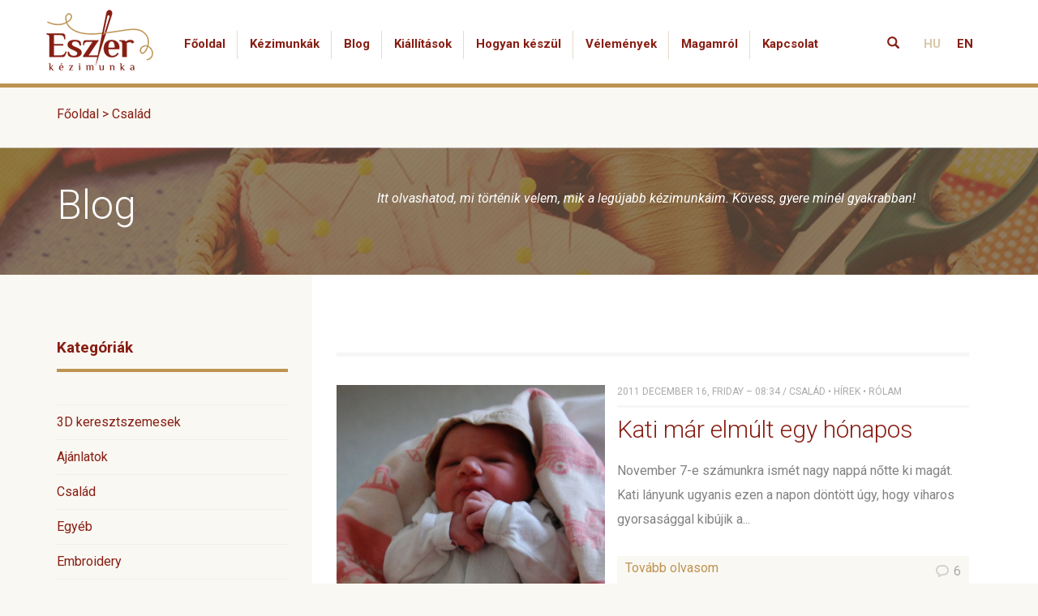

--- FILE ---
content_type: text/html; charset=UTF-8
request_url: https://eszterkezimunka.hu/hu/category/csalad/
body_size: 14990
content:

<!DOCTYPE html>
<html lang="hu">

<head profile="http://gmpg.org/xfn/11">

    <meta http-equiv="content-type" content="text/html; charset=UTF-8" />
    <meta http-equiv="X-UA-Compatible" content="IE=edge">
    <meta name="viewport" content="width=device-width, initial-scale=1">
    <meta name="description" content="">
    <meta name="author" content="">

    <title>Kati már elmúlt egy hónapos - Eszterkézimunka, keresztszemes, foltvarrás, kötés ... képek, leírások</title>
    <link href="https://fonts.googleapis.com/css?family=Roboto:100,100i,300,300i,400,400i,700,700i,900,900i" rel="stylesheet">
    <link rel="stylesheet" type="text/css" href="https://eszterkezimunka.hu/wp-content/themes/chameleon/style.css?v8" />
    
    <link rel="apple-touch-icon" sizes="57x57" href="https://eszterkezimunka.hu/wp-content/themes/chameleon/images/icons/apple-icon-57x57.png">
    <link rel="apple-touch-icon" sizes="60x60" href="https://eszterkezimunka.hu/wp-content/themes/chameleon/images/icons/apple-icon-60x60.png">
    <link rel="apple-touch-icon" sizes="72x72" href="https://eszterkezimunka.hu/wp-content/themes/chameleon/images/icons/apple-icon-72x72.png">
    <link rel="apple-touch-icon" sizes="76x76" href="https://eszterkezimunka.hu/wp-content/themes/chameleon/images/icons/apple-icon-76x76.png">
    <link rel="apple-touch-icon" sizes="114x114" href="https://eszterkezimunka.hu/wp-content/themes/chameleon/images/icons/apple-icon-114x114.png">
    <link rel="apple-touch-icon" sizes="120x120" href="https://eszterkezimunka.hu/wp-content/themes/chameleon/images/icons/apple-icon-120x120.png">
    <link rel="apple-touch-icon" sizes="144x144" href="https://eszterkezimunka.hu/wp-content/themes/chameleon/images/icons/apple-icon-144x144.png">
    <link rel="apple-touch-icon" sizes="152x152" href="https://eszterkezimunka.hu/wp-content/themes/chameleon/images/icons/apple-icon-152x152.png">
    <link rel="apple-touch-icon" sizes="180x180" href="https://eszterkezimunka.hu/wp-content/themes/chameleon/images/icons/apple-icon-180x180.png">
    <link rel="icon" type="image/png" sizes="192x192"  href="https://eszterkezimunka.hu/wp-content/themes/chameleon/images/icons/android-icon-192x192.png">
    <link rel="icon" type="image/png" sizes="32x32" href="https://eszterkezimunka.hu/wp-content/themes/chameleon/images/icons/favicon-32x32.png">
    <link rel="icon" type="image/png" sizes="96x96" href="https://eszterkezimunka.hu/wp-content/themes/chameleon/images/icons/favicon-96x96.png">
    <link rel="icon" type="image/png" sizes="16x16" href="https://eszterkezimunka.hu/wp-content/themes/chameleon/images/icons/favicon-16x16.png">
    <link rel="manifest" href="https://eszterkezimunka.hu/wp-content/themes/chameleon/images/icons/manifest.json">
    <meta name="msapplication-TileColor" content="#ffffff">
    <meta name="msapplication-TileImage" content="https://eszterkezimunka.hu/wp-content/themes/chameleon/images/icons/ms-icon-144x144.png">
    <meta name="theme-color" content="#ffffff">



    <script src="https://use.fontawesome.com/5ace0fbecb.js"></script>
    

    <!-- HTML5 Shim and Respond.js IE8 support of HTML5 elements and media queries -->
    <!-- WARNING: Respond.js doesn't work if you view the page via file:// -->
    <!--[if lt IE 9]>
        <script src="https://oss.maxcdn.com/libs/html5shiv/3.7.0/html5shiv.js"></script>
        <script src="https://oss.maxcdn.com/libs/respond.js/1.4.2/respond.min.js"></script>
    <![endif]-->
    <link rel='dns-prefetch' href='//s.w.org' />
<link rel="alternate" type="application/rss+xml" title="Eszterkézimunka, keresztszemes, foltvarrás, kötés ... képek, leírások &raquo; Család kategória hírcsatorna" href="https://eszterkezimunka.hu/hu/category/csalad/feed/" />
		<script type="text/javascript">
			window._wpemojiSettings = {"baseUrl":"https:\/\/s.w.org\/images\/core\/emoji\/12.0.0-1\/72x72\/","ext":".png","svgUrl":"https:\/\/s.w.org\/images\/core\/emoji\/12.0.0-1\/svg\/","svgExt":".svg","source":{"concatemoji":"https:\/\/eszterkezimunka.hu\/wp-includes\/js\/wp-emoji-release.min.js?ver=5.3.20"}};
			!function(e,a,t){var n,r,o,i=a.createElement("canvas"),p=i.getContext&&i.getContext("2d");function s(e,t){var a=String.fromCharCode;p.clearRect(0,0,i.width,i.height),p.fillText(a.apply(this,e),0,0);e=i.toDataURL();return p.clearRect(0,0,i.width,i.height),p.fillText(a.apply(this,t),0,0),e===i.toDataURL()}function c(e){var t=a.createElement("script");t.src=e,t.defer=t.type="text/javascript",a.getElementsByTagName("head")[0].appendChild(t)}for(o=Array("flag","emoji"),t.supports={everything:!0,everythingExceptFlag:!0},r=0;r<o.length;r++)t.supports[o[r]]=function(e){if(!p||!p.fillText)return!1;switch(p.textBaseline="top",p.font="600 32px Arial",e){case"flag":return s([127987,65039,8205,9895,65039],[127987,65039,8203,9895,65039])?!1:!s([55356,56826,55356,56819],[55356,56826,8203,55356,56819])&&!s([55356,57332,56128,56423,56128,56418,56128,56421,56128,56430,56128,56423,56128,56447],[55356,57332,8203,56128,56423,8203,56128,56418,8203,56128,56421,8203,56128,56430,8203,56128,56423,8203,56128,56447]);case"emoji":return!s([55357,56424,55356,57342,8205,55358,56605,8205,55357,56424,55356,57340],[55357,56424,55356,57342,8203,55358,56605,8203,55357,56424,55356,57340])}return!1}(o[r]),t.supports.everything=t.supports.everything&&t.supports[o[r]],"flag"!==o[r]&&(t.supports.everythingExceptFlag=t.supports.everythingExceptFlag&&t.supports[o[r]]);t.supports.everythingExceptFlag=t.supports.everythingExceptFlag&&!t.supports.flag,t.DOMReady=!1,t.readyCallback=function(){t.DOMReady=!0},t.supports.everything||(n=function(){t.readyCallback()},a.addEventListener?(a.addEventListener("DOMContentLoaded",n,!1),e.addEventListener("load",n,!1)):(e.attachEvent("onload",n),a.attachEvent("onreadystatechange",function(){"complete"===a.readyState&&t.readyCallback()})),(n=t.source||{}).concatemoji?c(n.concatemoji):n.wpemoji&&n.twemoji&&(c(n.twemoji),c(n.wpemoji)))}(window,document,window._wpemojiSettings);
		</script>
		<style type="text/css">
img.wp-smiley,
img.emoji {
	display: inline !important;
	border: none !important;
	box-shadow: none !important;
	height: 1em !important;
	width: 1em !important;
	margin: 0 .07em !important;
	vertical-align: -0.1em !important;
	background: none !important;
	padding: 0 !important;
}
</style>
	<link rel='stylesheet' id='wp-block-library-css'  href='https://eszterkezimunka.hu/wp-includes/css/dist/block-library/style.min.css?ver=5.3.20' type='text/css' media='all' />
<link rel='stylesheet' id='contact-form-7-css'  href='https://eszterkezimunka.hu/wp-content/plugins/contact-form-7/includes/css/styles.css?ver=5.1.6' type='text/css' media='all' />
<script type='text/javascript' src='https://eszterkezimunka.hu/wp-includes/js/jquery/jquery.js?ver=1.12.4-wp'></script>
<script type='text/javascript' src='https://eszterkezimunka.hu/wp-includes/js/jquery/jquery-migrate.min.js?ver=1.4.1'></script>
<script type='text/javascript' src='https://eszterkezimunka.hu/wp-content/themes/chameleon/js/syslab_theme.js?v=3&#038;ver=5.3.20'></script>
<link rel='https://api.w.org/' href='https://eszterkezimunka.hu/hu/wp-json/' />
<link rel="EditURI" type="application/rsd+xml" title="RSD" href="https://eszterkezimunka.hu/xmlrpc.php?rsd" />
<link rel="wlwmanifest" type="application/wlwmanifest+xml" href="https://eszterkezimunka.hu/wp-includes/wlwmanifest.xml" /> 
<meta name="generator" content="WordPress 5.3.20" />

		<script>
			(function(i,s,o,g,r,a,m){i['GoogleAnalyticsObject']=r;i[r]=i[r]||function(){
			(i[r].q=i[r].q||[]).push(arguments)},i[r].l=1*new Date();a=s.createElement(o),
			m=s.getElementsByTagName(o)[0];a.async=1;a.src=g;m.parentNode.insertBefore(a,m)
			})(window,document,'script','https://www.google-analytics.com/analytics.js','ga');
			ga('create', 'UA-1147220-1', 'auto');
			ga('send', 'pageview');
		</script>

	<!-- <meta name="NextGEN" version="3.2.23" /> -->
<style type="text/css">
.qtranxs_flag_hu {background-image: url(https://eszterkezimunka.hu/wp-content/plugins/qtranslate-x/flags/hu.png); background-repeat: no-repeat;}
.qtranxs_flag_en {background-image: url(https://eszterkezimunka.hu/wp-content/plugins/qtranslate-x/flags/gb.png); background-repeat: no-repeat;}
</style>
<link hreflang="hu" href="https://eszterkezimunka.hu/hu/category/csalad/" rel="alternate" />
<link hreflang="en" href="https://eszterkezimunka.hu/en/category/csalad/" rel="alternate" />
<link hreflang="x-default" href="https://eszterkezimunka.hu/hu/category/csalad/" rel="alternate" />
<meta name="generator" content="qTranslate-X 3.4.6.8" />
    <link rel="alternate" type="application/rss+xml" href="https://eszterkezimunka.hu/hu/feed/" title="Eszterkézimunka, keresztszemes, foltvarrás, kötés ... képek, leírások új bejegyzés" />
	<link rel="alternate" type="application/rss+xml" href="https://eszterkezimunka.hu/hu/comments/feed/" title="Eszterkézimunka, keresztszemes, foltvarrás, kötés ... képek, leírások új hozzászólás" />
	<link rel="pingback" href="https://eszterkezimunka.hu/xmlrpc.php" />
    <meta name="resource-type" content="blog" />
    <meta http-equiv="content-language" content="hu-HU" />

<link rel='stylesheet' id='nextgen_widgets_style-css'  href='https://eszterkezimunka.hu/wp-content/plugins/nextgen-gallery/products/photocrati_nextgen/modules/widget/static/widgets.css?ver=3.2.23' type='text/css' media='all' />
<link rel='stylesheet' id='nextgen_basic_thumbnails_style-css'  href='https://eszterkezimunka.hu/wp-content/plugins/nextgen-gallery/products/photocrati_nextgen/modules/nextgen_basic_gallery/static/thumbnails/nextgen_basic_thumbnails.css?ver=3.2.23' type='text/css' media='all' />
<link rel='stylesheet' id='ngg_trigger_buttons-css'  href='https://eszterkezimunka.hu/wp-content/plugins/nextgen-gallery/products/photocrati_nextgen/modules/nextgen_gallery_display/static/trigger_buttons.css?ver=3.2.23' type='text/css' media='all' />
<link rel='stylesheet' id='fancybox-0-css'  href='https://eszterkezimunka.hu/wp-content/plugins/nextgen-gallery/products/photocrati_nextgen/modules/lightbox/static/fancybox/jquery.fancybox-1.3.4.css?ver=3.2.23' type='text/css' media='all' />
<link rel='stylesheet' id='fontawesome_v4_shim_style-css'  href='https://use.fontawesome.com/releases/v5.3.1/css/v4-shims.css?ver=5.3.20' type='text/css' media='all' />
<link rel='stylesheet' id='fontawesome-css'  href='https://use.fontawesome.com/releases/v5.3.1/css/all.css?ver=5.3.20' type='text/css' media='all' />
<link rel='stylesheet' id='nextgen_pagination_style-css'  href='https://eszterkezimunka.hu/wp-content/plugins/nextgen-gallery/products/photocrati_nextgen/modules/nextgen_pagination/static/style.css?ver=3.2.23' type='text/css' media='all' />
<link rel='stylesheet' id='nggallery-css'  href='https://eszterkezimunka.hu/wp-content/plugins/nextgen-gallery/products/photocrati_nextgen/modules/ngglegacy/css/nggallery.css?ver=3.2.23' type='text/css' media='all' />
</head>
  

<body class="wordpress y2026 m01 d26 h08 archive category category-csalad" id="top">

         
           
        
        <!-- Navigation -->
            <nav class="navbar navbar-inverse navbar-fixed-top" role="navigation">
                <div class="container">                    
                    <div class="navbar-header">
                        <button type="button" class="navbar-toggle" data-toggle="collapse" data-target="#bs-example-navbar-collapse-1">
                            <span class="sr-only">Menü</span>
                            <span class="icon-bar"></span>
                            <span class="icon-bar"></span>
                            <span class="icon-bar"></span>
                        </button>
                        <a id="logo" class="navbar-brand" href="https://eszterkezimunka.hu/hu/" title="Eszterkézimunka, keresztszemes, foltvarrás, kötés ... képek, leírások" rel="home">
                            <img src="/wp-content/themes/chameleon/images/logo.png" alt="Eszterkézimunka, keresztszemes, foltvarrás, kötés ... képek, leírások" />
                        </a>                        
                    </div>                    
                    <div class="collapse navbar-collapse" id="bs-example-navbar-collapse-1">
                        <ul class="nav navbar-nav">
                            <li class="page_item page-item-4"><a href="https://eszterkezimunka.hu/hu/">Főoldal</a></li><li class="page_item page-item-8"><a href="https://eszterkezimunka.hu/hu/kezimunka/">Kézimunkák</a></li><li class="page_item page-item-10 current_page_parent"><a href="https://eszterkezimunka.hu/hu/blog/">Blog</a></li><li class="page_item page-item-12"><a href="https://eszterkezimunka.hu/hu/kiallitas/">Kiállítások</a></li><li class="page_item page-item-14"><a href="https://eszterkezimunka.hu/hu/hogyan-keszul/">Hogyan készül</a></li><li class="page_item page-item-16"><a href="https://eszterkezimunka.hu/hu/velemenyek/">Vélemények</a></li><li class="page_item page-item-6"><a href="https://eszterkezimunka.hu/hu/magamrol/">Magamról</a></li><li class="page_item page-item-18"><a href="https://eszterkezimunka.hu/hu/kapcsolat/">Kapcsolat</a></li>                            
                        </ul>
                        <div class="pull-right-lang-choice desktop-view">
                            <a href="?s="><span class="glyphicon glyphicon-search"></span></a> 
                                                        <a href="https://eszterkezimunka.hu/hu/kati-mar-elmult-egy-honapos/" class="active lang-a">HU</a>   
                            <a href="https://eszterkezimunka.hu/en/kati-mar-elmult-egy-honapos/" class="">EN</a>   
                        </div>
                    </div>   
                                      
                </div>                
            </nav>
                     
        <section class="breadcrumb desktop-view">
            <div class="container">
                <div class="breadcrumbs" typeof="BreadcrumbList" vocab="https://schema.org/">
                    <!-- Breadcrumb NavXT 6.4.0 -->
<span property="itemListElement" typeof="ListItem"><a property="item" typeof="WebPage" title="Go to Eszterkézimunka, keresztszemes, foltvarrás, kötés ... képek, leírások." href="https://eszterkezimunka.hu/hu" class="home"><span property="name">Főoldal &gt; <span property="itemListElement" typeof="ListItem"><span property="name">Család</span><meta property="position" content="2"></span>                </div>
            </div>
        </section>      
         
         
                  
                <section class="page-background" >
                        <div class="container">
                <div class="col-lg-4 no-p-l"><h1>Blog</h1></div>
                <div class="col-lg-8">
                    <p>Itt olvashatod, mi történik velem, mik a legújabb kézimunkáim. Kövess, gyere minél gyakrabban!</p>
                </div>
            </div>
        </section>
                <div class="white-bg"></div>
        
        
            
    	
		
    <section>
	<div class="container">
    		<div id="primary" class="sidebar">
		<ul class="xoxo"> 
    		
			<li id="categories-2" class="widget widget_categories">
				<h3 class="widgettitle">Kategóriák</h3>
		<ul>
				<li class="cat-item cat-item-16"><a href="https://eszterkezimunka.hu/hu/category/3d-crosstitch/">3D keresztszemesek</a>
</li>
	<li class="cat-item cat-item-17"><a href="https://eszterkezimunka.hu/hu/category/ajanlatok/">Ajánlatok</a>
</li>
	<li class="cat-item cat-item-21 current-cat"><a aria-current="page" href="https://eszterkezimunka.hu/hu/category/csalad/">Család</a>
</li>
	<li class="cat-item cat-item-1"><a href="https://eszterkezimunka.hu/hu/category/egyeb/">Egyéb</a>
</li>
	<li class="cat-item cat-item-23"><a href="https://eszterkezimunka.hu/hu/category/himzes/">Embroidery</a>
</li>
	<li class="cat-item cat-item-22"><a href="https://eszterkezimunka.hu/hu/category/foltvarras-patchwork/">Foltvarrás &#8211; patchwork</a>
</li>
	<li class="cat-item cat-item-24"><a href="https://eszterkezimunka.hu/hu/category/hirek/">Hírek</a>
</li>
	<li class="cat-item cat-item-18"><a href="https://eszterkezimunka.hu/hu/category/igy-keszul/">Így készül</a>
</li>
	<li class="cat-item cat-item-25"><a href="https://eszterkezimunka.hu/hu/category/jatekok/">Játékok</a>
</li>
	<li class="cat-item cat-item-27"><a href="https://eszterkezimunka.hu/hu/category/keresztszemes/">Keresztszemes</a>
</li>
	<li class="cat-item cat-item-28"><a href="https://eszterkezimunka.hu/hu/category/kiallitasok/">Kiállítások</a>
</li>
	<li class="cat-item cat-item-34"><a href="https://eszterkezimunka.hu/hu/category/kirandulas/">kirándulás</a>
</li>
	<li class="cat-item cat-item-29"><a href="https://eszterkezimunka.hu/hu/category/lanarte/">Lanarte</a>
</li>
	<li class="cat-item cat-item-63"><a href="https://eszterkezimunka.hu/hu/category/rolam/">Rólam</a>
</li>
	<li class="cat-item cat-item-30"><a href="https://eszterkezimunka.hu/hu/category/szalaghimzes/">Szalaghímzés</a>
</li>
	<li class="cat-item cat-item-31"><a href="https://eszterkezimunka.hu/hu/category/tervek/">Tervek</a>
</li>
	<li class="cat-item cat-item-32"><a href="https://eszterkezimunka.hu/hu/category/textilfestes/">Textilfestés</a>
</li>
	<li class="cat-item cat-item-19"><a href="https://eszterkezimunka.hu/hu/category/ujdonsagok/">Újdonságok</a>
</li>
	<li class="cat-item cat-item-20"><a href="https://eszterkezimunka.hu/hu/category/unnepek/">Ünnepek</a>
</li>
	<li class="cat-item cat-item-70"><a href="https://eszterkezimunka.hu/hu/category/workshop/">Workshop</a>
</li>
		</ul>
			
			</li>

			<li id="post1" class="widget chameleon_category">
				<h3 class="widgettitle">Legfrisebb blogbejegyzések</h3>
<ul class="sidebar-posts"><li><div class="col-lg-4"><div class="image-container"><a href="https://eszterkezimunka.hu/hu/kati-mar-elmult-egy-honapos/" title="Kati már elmúlt egy hónapos" rel="bookmark">
                            <img src="https://eszterkezimunka.hu/wp-content/uploads/2011/12/2011_02_Mező-Kati-2011.11.07_07-150x150.jpg" width="100%" height="auto" alt="Kati már elmúlt egy hónapos">
                        </a></div></div>
                        <div class="col-lg-8">
                        <span class="date"> 2011 December 16 </span>
                       
                        <a href="https://eszterkezimunka.hu/hu/kati-mar-elmult-egy-honapos/" title="Kati már elmúlt egy hónapos" class="a-link" rel="bookmark">Kati már elmúlt egy hónapos</a>
                        
                        <span class="comment-a-container"><i class="comment-icon"></i>&nbsp;6</span>
                        </div><div class="clearfix"></div></li><li><div class="col-lg-4"><div class="image-container"><a href="https://eszterkezimunka.hu/hu/benne-voltam-a-tv-ben/" title="Benne voltam a tv-ben" rel="bookmark">
                            <img src="https://eszterkezimunka.hu/wp-content/uploads/2011/07/2011_01_tv-150x150.jpg" width="100%" height="auto" alt="Benne voltam a tv-ben">
                        </a></div></div>
                        <div class="col-lg-8">
                        <span class="date"> 2011 October 26 </span>
                       
                        <a href="https://eszterkezimunka.hu/hu/benne-voltam-a-tv-ben/" title="Benne voltam a tv-ben" class="a-link" rel="bookmark">Benne voltam a tv-ben</a>
                        
                        <span class="comment-a-container"><i class="comment-icon"></i>&nbsp;0</span>
                        </div><div class="clearfix"></div></li><li><div class="col-lg-4"><div class="image-container"><a href="https://eszterkezimunka.hu/hu/meg-nehany-nap/" title="Még néhány nap&#8230;" rel="bookmark">
                            <img src="https://eszterkezimunka.hu/wp-content/uploads/2011/07/2011_01_Babakép01-150x150.jpg" width="100%" height="auto" alt="Még néhány nap&#8230;">
                        </a></div></div>
                        <div class="col-lg-8">
                        <span class="date"> 2011 October 23 </span>
                       
                        <a href="https://eszterkezimunka.hu/hu/meg-nehany-nap/" title="Még néhány nap&#8230;" class="a-link" rel="bookmark">Még néhány nap&#8230;</a>
                        
                        <span class="comment-a-container"><i class="comment-icon"></i>&nbsp;4</span>
                        </div><div class="clearfix"></div></li><li><div class="col-lg-4"><div class="image-container"><a href="https://eszterkezimunka.hu/hu/orszagos-keresztszemes-kiallitas-2011/" title="Országos Keresztszemes Kiállítás &#8211; 2011" rel="bookmark">
                            <img src="https://eszterkezimunka.hu/wp-content/uploads/2011/07/2011_01_ok_kk_0014-150x150.jpg" width="100%" height="auto" alt="Országos Keresztszemes Kiállítás &#8211; 2011">
                        </a></div></div>
                        <div class="col-lg-8">
                        <span class="date"> 2011 August 10 </span>
                       
                        <a href="https://eszterkezimunka.hu/hu/orszagos-keresztszemes-kiallitas-2011/" title="Országos Keresztszemes Kiállítás &#8211; 2011" class="a-link" rel="bookmark">Országos Keresztszemes Kiállítás &#8211; 2011</a>
                        
                        <span class="comment-a-container"><i class="comment-icon"></i>&nbsp;2</span>
                        </div><div class="clearfix"></div></li><li><div class="col-lg-4"><div class="image-container"><a href="https://eszterkezimunka.hu/hu/novemberben-varhatoan-egyel-tobben-leszunk/" title="Novemberben várhatóan egyel többen leszünk&#8230;" rel="bookmark">
                            <img src="https://eszterkezimunka.hu/wp-content/uploads/2011/07/2011_01_coming-soo-150x150.jpg" width="100%" height="auto" alt="Novemberben várhatóan egyel többen leszünk&#8230;">
                        </a></div></div>
                        <div class="col-lg-8">
                        <span class="date"> 2011 August 04 </span>
                       
                        <a href="https://eszterkezimunka.hu/hu/novemberben-varhatoan-egyel-tobben-leszunk/" title="Novemberben várhatóan egyel többen leszünk&#8230;" class="a-link" rel="bookmark">Novemberben várhatóan egyel többen leszünk&#8230;</a>
                        
                        <span class="comment-a-container"><i class="comment-icon"></i>&nbsp;6</span>
                        </div><div class="clearfix"></div></li><li><div class="col-lg-4"><div class="image-container"><a href="https://eszterkezimunka.hu/hu/orszagos-kezmuves-seregszemle-a-vajdahunyad-varban/" title="Országos kézműves seregszemle a Vajdahunyad várban" rel="bookmark">
                            <img src="https://eszterkezimunka.hu/wp-content/uploads/2011/07/2011_01_vh_kk_069-290x300-150x150.jpg" width="100%" height="auto" alt="Országos kézműves seregszemle a Vajdahunyad várban">
                        </a></div></div>
                        <div class="col-lg-8">
                        <span class="date"> 2011 July 29 </span>
                       
                        <a href="https://eszterkezimunka.hu/hu/orszagos-kezmuves-seregszemle-a-vajdahunyad-varban/" title="Országos kézműves seregszemle a Vajdahunyad várban" class="a-link" rel="bookmark">Országos kézműves seregszemle a Vajdahunyad várban</a>
                        
                        <span class="comment-a-container"><i class="comment-icon"></i>&nbsp;0</span>
                        </div><div class="clearfix"></div></li><li><div class="col-lg-4"><div class="image-container"><a href="https://eszterkezimunka.hu/hu/okk2011/" title="Országos Keresztszemes Kiállításra készülök 2011.-ben" rel="bookmark">
                            <img src="https://eszterkezimunka.hu/wp-content/uploads/2011/07/2011_01_Apróságok-a-kiállításra2-150x150.jpg" width="100%" height="auto" alt="Országos Keresztszemes Kiállításra készülök 2011.-ben">
                        </a></div></div>
                        <div class="col-lg-8">
                        <span class="date"> 2011 July 27 </span>
                       
                        <a href="https://eszterkezimunka.hu/hu/okk2011/" title="Országos Keresztszemes Kiállításra készülök 2011.-ben" class="a-link" rel="bookmark">Országos Keresztszemes Kiállításra készülök 2011.-ben</a>
                        
                        <span class="comment-a-container"><i class="comment-icon"></i>&nbsp;1</span>
                        </div><div class="clearfix"></div></li><li><div class="col-lg-4"><div class="image-container"><a href="https://eszterkezimunka.hu/hu/stich-and-craft-show-london/" title="Stich and Craft Show &#8211; London" rel="bookmark">
                            <img src="https://eszterkezimunka.hu/wp-content/uploads/2011/06/2011_Stitch-and-craft_009-150x150.jpg" width="100%" height="auto" alt="Stich and Craft Show &#8211; London">
                        </a></div></div>
                        <div class="col-lg-8">
                        <span class="date"> 2011 June 07 </span>
                       
                        <a href="https://eszterkezimunka.hu/hu/stich-and-craft-show-london/" title="Stich and Craft Show &#8211; London" class="a-link" rel="bookmark">Stich and Craft Show &#8211; London</a>
                        
                        <span class="comment-a-container"><i class="comment-icon"></i>&nbsp;0</span>
                        </div><div class="clearfix"></div></li><li><div class="col-lg-4"><div class="image-container"><a href="https://eszterkezimunka.hu/hu/hallgatasom-okai/" title="Hallgatásom oka(i)" rel="bookmark">
                            <img src="https://eszterkezimunka.hu/wp-content/uploads/2010/10/2010_08_silence_title_image-624x351-150x150.jpg" width="100%" height="auto" alt="Hallgatásom oka(i)">
                        </a></div></div>
                        <div class="col-lg-8">
                        <span class="date"> 2011 March 31 </span>
                       
                        <a href="https://eszterkezimunka.hu/hu/hallgatasom-okai/" title="Hallgatásom oka(i)" class="a-link" rel="bookmark">Hallgatásom oka(i)</a>
                        
                        <span class="comment-a-container"><i class="comment-icon"></i>&nbsp;3</span>
                        </div><div class="clearfix"></div></li><li><div class="col-lg-4"><div class="image-container"><a href="https://eszterkezimunka.hu/hu/keresztszemes-tunderek/" title="Keresztszemes tündérek" rel="bookmark">
                            <img src="https://eszterkezimunka.hu/wp-content/uploads/2010/10/2010_08_Angyalkák2-150x150.jpg" width="100%" height="auto" alt="Keresztszemes tündérek">
                        </a></div></div>
                        <div class="col-lg-8">
                        <span class="date"> 2010 November 12 </span>
                       
                        <a href="https://eszterkezimunka.hu/hu/keresztszemes-tunderek/" title="Keresztszemes tündérek" class="a-link" rel="bookmark">Keresztszemes tündérek</a>
                        
                        <span class="comment-a-container"><i class="comment-icon"></i>&nbsp;12</span>
                        </div><div class="clearfix"></div></li></ul>
			</li>

			<li id="archives-2" class="widget widget_archive">
				<h3 class="widgettitle">Archívum</h3>
		<ul>
				<li><a href='https://eszterkezimunka.hu/hu/2011/12/'>2011 december</a></li>
	<li><a href='https://eszterkezimunka.hu/hu/2011/10/'>2011 október</a></li>
	<li><a href='https://eszterkezimunka.hu/hu/2011/08/'>2011 augusztus</a></li>
	<li><a href='https://eszterkezimunka.hu/hu/2011/07/'>2011 július</a></li>
	<li><a href='https://eszterkezimunka.hu/hu/2011/06/'>2011 június</a></li>
	<li><a href='https://eszterkezimunka.hu/hu/2011/03/'>2011 március</a></li>
	<li><a href='https://eszterkezimunka.hu/hu/2010/11/'>2010 november</a></li>
	<li><a href='https://eszterkezimunka.hu/hu/2010/10/'>2010 október</a></li>
	<li><a href='https://eszterkezimunka.hu/hu/2010/09/'>2010 szeptember</a></li>
	<li><a href='https://eszterkezimunka.hu/hu/2010/08/'>2010 augusztus</a></li>
	<li><a href='https://eszterkezimunka.hu/hu/2010/06/'>2010 június</a></li>
	<li><a href='https://eszterkezimunka.hu/hu/2010/05/'>2010 május</a></li>
	<li><a href='https://eszterkezimunka.hu/hu/2010/04/'>2010 április</a></li>
	<li><a href='https://eszterkezimunka.hu/hu/2010/03/'>2010 március</a></li>
	<li><a href='https://eszterkezimunka.hu/hu/2010/02/'>2010 február</a></li>
	<li><a href='https://eszterkezimunka.hu/hu/2010/01/'>2010 január</a></li>
	<li><a href='https://eszterkezimunka.hu/hu/2009/11/'>2009 november</a></li>
	<li><a href='https://eszterkezimunka.hu/hu/2009/10/'>2009 október</a></li>
	<li><a href='https://eszterkezimunka.hu/hu/2009/09/'>2009 szeptember</a></li>
	<li><a href='https://eszterkezimunka.hu/hu/2009/08/'>2009 augusztus</a></li>
	<li><a href='https://eszterkezimunka.hu/hu/2009/07/'>2009 július</a></li>
	<li><a href='https://eszterkezimunka.hu/hu/2009/06/'>2009 június</a></li>
	<li><a href='https://eszterkezimunka.hu/hu/2009/05/'>2009 május</a></li>
	<li><a href='https://eszterkezimunka.hu/hu/2009/04/'>2009 április</a></li>
	<li><a href='https://eszterkezimunka.hu/hu/2009/03/'>2009 március</a></li>
	<li><a href='https://eszterkezimunka.hu/hu/2009/02/'>2009 február</a></li>
	<li><a href='https://eszterkezimunka.hu/hu/2009/01/'>2009 január</a></li>
	<li><a href='https://eszterkezimunka.hu/hu/2008/12/'>2008 december</a></li>
	<li><a href='https://eszterkezimunka.hu/hu/2008/11/'>2008 november</a></li>
	<li><a href='https://eszterkezimunka.hu/hu/2008/10/'>2008 október</a></li>
	<li><a href='https://eszterkezimunka.hu/hu/2008/09/'>2008 szeptember</a></li>
	<li><a href='https://eszterkezimunka.hu/hu/2008/08/'>2008 augusztus</a></li>
	<li><a href='https://eszterkezimunka.hu/hu/2008/07/'>2008 július</a></li>
	<li><a href='https://eszterkezimunka.hu/hu/2008/06/'>2008 június</a></li>
	<li><a href='https://eszterkezimunka.hu/hu/2008/05/'>2008 május</a></li>
	<li><a href='https://eszterkezimunka.hu/hu/2008/04/'>2008 április</a></li>
	<li><a href='https://eszterkezimunka.hu/hu/2008/03/'>2008 március</a></li>
	<li><a href='https://eszterkezimunka.hu/hu/2008/02/'>2008 február</a></li>
		</ul>
			
			</li>

			
		</ul>
	</div><!-- #primary .sidebar -->
	

		<div id="content">
        <div class="h1-container">
            <div class="col-lg-12 noleftpadding">
            <h1 class="page-title"><? echo __('Blog'); single_term_title(" / ") ?></h1>
            </div>
        </div>
                    			<div id="post-1642" class="row- post-row hentry p1 post publish author-admin category-csalad category-hirek category-rolam tag-about-me tag-csalad tag-family tag-kati tag-rolam y2011 m12 d16 h08">
    			<div class="col-lg-5 nomargin">
        			<div class="post-image-container animate-container">
            			<a href="https://eszterkezimunka.hu/hu/kati-mar-elmult-egy-honapos/" title="" rel="bookmark">
                            <img src="https://eszterkezimunka.hu/wp-content/uploads/2011/12/2011_02_Mező-Kati-2011.11.07_07.jpg" alt="">
                        </a>
        			</div>
                </div>
                <div class="col-lg-7">
                    <div class="entry-date">
                    <span class="published" title="2011-12-16T08:34:31+0000">2011 December 16, Friday &#8211; 08:34</span>
                    
                     / <a href="https://eszterkezimunka.hu/hu/category/csalad/" rel="category tag">Család</a> &bull; <a href="https://eszterkezimunka.hu/hu/category/hirek/" rel="category tag">Hírek</a> &bull; <a href="https://eszterkezimunka.hu/hu/category/rolam/" rel="category tag">Rólam</a>                    
                    </div>
                    <h2 class="entry-title"><a href="https://eszterkezimunka.hu/hu/kati-mar-elmult-egy-honapos/" title="" rel="bookmark">Kati már elmúlt egy hónapos</a></h2>
                    <div class="entry-content">
                        November 7-e számunkra ismét nagy nappá nőtte ki magát.&nbsp;&nbsp; Kati lányunk ugyanis ezen a napon döntött úgy, hogy viharos gyorsasággal kibújik a...                    </div>
                    <div class="entry-footer">
                        <a href="https://eszterkezimunka.hu/hu/kati-mar-elmult-egy-honapos/" title="" rel="bookmark">Tovább olvasom</a>
                        <span class="pull-right comment-a-container">
                            <i class="comment-icon"></i>&nbsp;6                        </span>
                        <div class="clearfix"></div>
                    </div>
				</div> 
				<div class="clearfix"></div>
				<div class="col-lg-12 nopaddingleft">
				    <div class="hr"></div>
				</div>
				<div class="clearfix"></div>
			</div><!-- .post -->
			<div class="clearfix"></div>

            			<div id="post-1624" class="row- post-row hentry p2 post publish author-admin category-csalad category-keresztszemes tag-about-me tag-cross-stitch tag-csalad tag-family tag-keresztszemes tag-rolam y2011 m10 d23 h10 alt">
    			<div class="col-lg-5 nomargin">
        			<div class="post-image-container animate-container">
            			<a href="https://eszterkezimunka.hu/hu/meg-nehany-nap/" title="" rel="bookmark">
                            <img src="https://eszterkezimunka.hu/wp-content/uploads/2011/07/2011_01_Babakép01.jpg" alt="">
                        </a>
        			</div>
                </div>
                <div class="col-lg-7">
                    <div class="entry-date">
                    <span class="published" title="2011-10-23T10:57:04+0000">2011 October 23, Sunday &#8211; 10:57</span>
                    
                     / <a href="https://eszterkezimunka.hu/hu/category/csalad/" rel="category tag">Család</a> &bull; <a href="https://eszterkezimunka.hu/hu/category/keresztszemes/" rel="category tag">Keresztszemes</a>                    
                    </div>
                    <h2 class="entry-title"><a href="https://eszterkezimunka.hu/hu/meg-nehany-nap/" title="" rel="bookmark">Még néhány nap&#8230;</a></h2>
                    <div class="entry-content">
                        Ahogy azt augusztusban már írtam, hamarosan egyel többen leszünk.
Ez az év viszont olyan gyorsan rohant, hogy nem igazán volt időm ezzel a bloggal és...                    </div>
                    <div class="entry-footer">
                        <a href="https://eszterkezimunka.hu/hu/meg-nehany-nap/" title="" rel="bookmark">Tovább olvasom</a>
                        <span class="pull-right comment-a-container">
                            <i class="comment-icon"></i>&nbsp;4                        </span>
                        <div class="clearfix"></div>
                    </div>
				</div> 
				<div class="clearfix"></div>
				<div class="col-lg-12 nopaddingleft">
				    <div class="hr"></div>
				</div>
				<div class="clearfix"></div>
			</div><!-- .post -->
			<div class="clearfix"></div>

            			<div id="post-1613" class="row- post-row hentry p3 post publish author-admin category-csalad category-hirek tag-about-me tag-csalad tag-family tag-rolam y2011 m08 d04 h10">
    			<div class="col-lg-5 nomargin">
        			<div class="post-image-container animate-container">
            			<a href="https://eszterkezimunka.hu/hu/novemberben-varhatoan-egyel-tobben-leszunk/" title="" rel="bookmark">
                            <img src="https://eszterkezimunka.hu/wp-content/uploads/2011/07/2011_01_coming-soo.jpg" alt="">
                        </a>
        			</div>
                </div>
                <div class="col-lg-7">
                    <div class="entry-date">
                    <span class="published" title="2011-08-04T10:47:23+0000">2011 August  4, Thursday &#8211; 10:47</span>
                    
                     / <a href="https://eszterkezimunka.hu/hu/category/csalad/" rel="category tag">Család</a> &bull; <a href="https://eszterkezimunka.hu/hu/category/hirek/" rel="category tag">Hírek</a>                    
                    </div>
                    <h2 class="entry-title"><a href="https://eszterkezimunka.hu/hu/novemberben-varhatoan-egyel-tobben-leszunk/" title="" rel="bookmark">Novemberben várhatóan egyel többen leszünk&#8230;</a></h2>
                    <div class="entry-content">
                        Már rég óta szerettük volna, hogy Panna nem legyen egyke s már bele is kezdtünk nyugodni, hogy végül azért mégis kistesó nélkül nő majd fel...

Febr...                    </div>
                    <div class="entry-footer">
                        <a href="https://eszterkezimunka.hu/hu/novemberben-varhatoan-egyel-tobben-leszunk/" title="" rel="bookmark">Tovább olvasom</a>
                        <span class="pull-right comment-a-container">
                            <i class="comment-icon"></i>&nbsp;6                        </span>
                        <div class="clearfix"></div>
                    </div>
				</div> 
				<div class="clearfix"></div>
				<div class="col-lg-12 nopaddingleft">
				    <div class="hr"></div>
				</div>
				<div class="clearfix"></div>
			</div><!-- .post -->
			<div class="clearfix"></div>

            			<div id="post-1511" class="row- post-row hentry p4 post publish author-admin category-csalad category-himzes category-szalaghimzes tag-csalad tag-family tag-panna tag-ribbon-stitch tag-szalaghimzes y2010 m09 d21 h20 alt">
    			<div class="col-lg-5 nomargin">
        			<div class="post-image-container animate-container">
            			<a href="https://eszterkezimunka.hu/hu/panna-es-a-szalaghimzes/" title="" rel="bookmark">
                            <img src="https://eszterkezimunka.hu/wp-content/uploads/2010/09/2010_07_dsc_0024-260x300.jpg" alt="">
                        </a>
        			</div>
                </div>
                <div class="col-lg-7">
                    <div class="entry-date">
                    <span class="published" title="2010-09-21T20:03:13+0000">2010 September 21, Tuesday &#8211; 20:03</span>
                    
                     / <a href="https://eszterkezimunka.hu/hu/category/csalad/" rel="category tag">Család</a> &bull; <a href="https://eszterkezimunka.hu/hu/category/himzes/" rel="category tag">Embroidery</a> &bull; <a href="https://eszterkezimunka.hu/hu/category/szalaghimzes/" rel="category tag">Szalaghímzés</a>                    
                    </div>
                    <h2 class="entry-title"><a href="https://eszterkezimunka.hu/hu/panna-es-a-szalaghimzes/" title="" rel="bookmark">Panna és a szalaghímzés</a></h2>
                    <div class="entry-content">
                        Ezen a nyáron is készültünk Kőszegre, s a tábor előtt kíváncsi voltam arra, mit is tud Panna.&nbsp;&nbsp; Ő persze nem azt választotta, amit majd ott ...                    </div>
                    <div class="entry-footer">
                        <a href="https://eszterkezimunka.hu/hu/panna-es-a-szalaghimzes/" title="" rel="bookmark">Tovább olvasom</a>
                        <span class="pull-right comment-a-container">
                            <i class="comment-icon"></i>&nbsp;5                        </span>
                        <div class="clearfix"></div>
                    </div>
				</div> 
				<div class="clearfix"></div>
				<div class="col-lg-12 nopaddingleft">
				    <div class="hr"></div>
				</div>
				<div class="clearfix"></div>
			</div><!-- .post -->
			<div class="clearfix"></div>

            			<div id="post-1479" class="row- post-row hentry p5 post publish author-admin category-csalad tag-csalad tag-family tag-panna y2010 m08 d30 h21">
    			<div class="col-lg-5 nomargin">
        			<div class="post-image-container animate-container">
            			<a href="https://eszterkezimunka.hu/hu/panna-iskolaba-megy/" title="" rel="bookmark">
                            <img src="https://eszterkezimunka.hu/wp-content/uploads/2010/05/2010_06_panna_szalvataja-1.jpg" alt="">
                        </a>
        			</div>
                </div>
                <div class="col-lg-7">
                    <div class="entry-date">
                    <span class="published" title="2010-08-30T21:00:54+0000">2010 August 30, Monday &#8211; 21:00</span>
                    
                     / <a href="https://eszterkezimunka.hu/hu/category/csalad/" rel="category tag">Család</a>                    
                    </div>
                    <h2 class="entry-title"><a href="https://eszterkezimunka.hu/hu/panna-iskolaba-megy/" title="" rel="bookmark">Panna iskolába megy &#8230;</a></h2>
                    <div class="entry-content">
                        Évről-évre csodálkozunk azon,&nbsp; hogy rohan az idő.&nbsp; Még csak most volt, amikor Pannát hazahoztuk a kórházból, a maga 3,5 kilójával, óriási ha...                    </div>
                    <div class="entry-footer">
                        <a href="https://eszterkezimunka.hu/hu/panna-iskolaba-megy/" title="" rel="bookmark">Tovább olvasom</a>
                        <span class="pull-right comment-a-container">
                            <i class="comment-icon"></i>&nbsp;3                        </span>
                        <div class="clearfix"></div>
                    </div>
				</div> 
				<div class="clearfix"></div>
				<div class="col-lg-12 nopaddingleft">
				    <div class="hr"></div>
				</div>
				<div class="clearfix"></div>
			</div><!-- .post -->
			<div class="clearfix"></div>

            			<div id="post-1446" class="row- post-row hentry p6 post publish author-admin category-csalad category-hirek tag-neocube y2010 m08 d03 h16 alt">
    			<div class="col-lg-5 nomargin">
        			<div class="post-image-container animate-container">
            			<a href="https://eszterkezimunka.hu/hu/a-te-gyereked-ismeri-a-neocube-ot-vigyazz-mert-veszelyes-nekunk-szerencsenk-volt/" title="" rel="bookmark">
                            <img src="https://eszterkezimunka.hu/wp-content/uploads/2010/05/2010_06_magicube-1.jpg" alt="">
                        </a>
        			</div>
                </div>
                <div class="col-lg-7">
                    <div class="entry-date">
                    <span class="published" title="2010-08-03T16:42:15+0000">2010 August  3, Tuesday &#8211; 16:42</span>
                    
                     / <a href="https://eszterkezimunka.hu/hu/category/csalad/" rel="category tag">Család</a> &bull; <a href="https://eszterkezimunka.hu/hu/category/hirek/" rel="category tag">Hírek</a>                    
                    </div>
                    <h2 class="entry-title"><a href="https://eszterkezimunka.hu/hu/a-te-gyereked-ismeri-a-neocube-ot-vigyazz-mert-veszelyes-nekunk-szerencsenk-volt/" title="" rel="bookmark">A Te gyereked ismeri a Neocube-ot?  Vigyázz, mert veszélyes!  Nekünk szerencsénk volt&#8230;</a></h2>
                    <div class="entry-content">
                        Ezt a bejegyzést azért írtam, mert lehet hogy Neked,
gyerekednek, vagy unokádnak van ilyen játéka,
de ugyanúgy mint ahogy bennünk sem, benned sem me...                    </div>
                    <div class="entry-footer">
                        <a href="https://eszterkezimunka.hu/hu/a-te-gyereked-ismeri-a-neocube-ot-vigyazz-mert-veszelyes-nekunk-szerencsenk-volt/" title="" rel="bookmark">Tovább olvasom</a>
                        <span class="pull-right comment-a-container">
                            <i class="comment-icon"></i>&nbsp;24                        </span>
                        <div class="clearfix"></div>
                    </div>
				</div> 
				<div class="clearfix"></div>
				<div class="col-lg-12 nopaddingleft">
				    <div class="hr"></div>
				</div>
				<div class="clearfix"></div>
			</div><!-- .post -->
			<div class="clearfix"></div>

            			<div id="post-1417" class="row- post-row hentry p7 post publish author-admin category-csalad category-foltvarras-patchwork tag-foltvarras tag-panna tag-patchwork tag-quilt y2010 m06 d16 h05">
    			<div class="col-lg-5 nomargin">
        			<div class="post-image-container animate-container">
            			<a href="https://eszterkezimunka.hu/hu/panna-szep-uj-foltos-agytakaroja/" title="" rel="bookmark">
                            <img src="https://eszterkezimunka.hu/wp-content/uploads/2010/05/2010_06_panna-lila-takaraja04.jpg" alt="">
                        </a>
        			</div>
                </div>
                <div class="col-lg-7">
                    <div class="entry-date">
                    <span class="published" title="2010-06-16T05:44:46+0000">2010 June 16, Wednesday &#8211; 05:44</span>
                    
                     / <a href="https://eszterkezimunka.hu/hu/category/csalad/" rel="category tag">Család</a> &bull; <a href="https://eszterkezimunka.hu/hu/category/foltvarras-patchwork/" rel="category tag">Foltvarrás - patchwork</a>                    
                    </div>
                    <h2 class="entry-title"><a href="https://eszterkezimunka.hu/hu/panna-szep-uj-foltos-agytakaroja/" title="" rel="bookmark">Panna szép új foltos ágytakarója</a></h2>
                    <div class="entry-content">
                        Az elmúlt két évben Panna nagyon nagyot nőtt.&nbsp; Eddig az ágya kisebb méretre volt összetolva, de most már felnőtt méretre kellett állítani.&nbsp; ...                    </div>
                    <div class="entry-footer">
                        <a href="https://eszterkezimunka.hu/hu/panna-szep-uj-foltos-agytakaroja/" title="" rel="bookmark">Tovább olvasom</a>
                        <span class="pull-right comment-a-container">
                            <i class="comment-icon"></i>&nbsp;5                        </span>
                        <div class="clearfix"></div>
                    </div>
				</div> 
				<div class="clearfix"></div>
				<div class="col-lg-12 nopaddingleft">
				    <div class="hr"></div>
				</div>
				<div class="clearfix"></div>
			</div><!-- .post -->
			<div class="clearfix"></div>

            			<div id="post-1376" class="row- post-row hentry p8 post publish author-admin category-csalad category-unnepek tag-panna tag-unnepek y2010 m04 d30 h11 alt">
    			<div class="col-lg-5 nomargin">
        			<div class="post-image-container animate-container">
            			<a href="https://eszterkezimunka.hu/hu/anyak-napi-versike/" title="" rel="bookmark">
                            <img src="https://eszterkezimunka.hu/wp-content/uploads/2010/03/2010_03_boldog-anyak-napjat.jpg" alt="">
                        </a>
        			</div>
                </div>
                <div class="col-lg-7">
                    <div class="entry-date">
                    <span class="published" title="2010-04-30T11:23:40+0000">2010 April 30, Friday &#8211; 11:23</span>
                    
                     / <a href="https://eszterkezimunka.hu/hu/category/csalad/" rel="category tag">Család</a> &bull; <a href="https://eszterkezimunka.hu/hu/category/unnepek/" rel="category tag">Ünnepek</a>                    
                    </div>
                    <h2 class="entry-title"><a href="https://eszterkezimunka.hu/hu/anyak-napi-versike/" title="" rel="bookmark">Anyák napi versike</a></h2>
                    <div class="entry-content">
                        Ezzel a verssel szeretnénk kedveskedni minden Édesanyának, Nagymamának ...



Nagymamáknak különösen:



M.I.Eszter &amp; Panna
                    </div>
                    <div class="entry-footer">
                        <a href="https://eszterkezimunka.hu/hu/anyak-napi-versike/" title="" rel="bookmark">Tovább olvasom</a>
                        <span class="pull-right comment-a-container">
                            <i class="comment-icon"></i>&nbsp;33                        </span>
                        <div class="clearfix"></div>
                    </div>
				</div> 
				<div class="clearfix"></div>
				<div class="col-lg-12 nopaddingleft">
				    <div class="hr"></div>
				</div>
				<div class="clearfix"></div>
			</div><!-- .post -->
			<div class="clearfix"></div>

            			<div id="post-1343" class="row- post-row hentry p9 post publish author-admin category-csalad category-foltvarras-patchwork tag-foltvarras tag-panna tag-patchwork tag-quilt y2010 m03 d29 h07">
    			<div class="col-lg-5 nomargin">
        			<div class="post-image-container animate-container">
            			<a href="https://eszterkezimunka.hu/hu/bologatok-otthona-panna-hercegnos-zsakja/" title="" rel="bookmark">
                            <img src="https://eszterkezimunka.hu/wp-content/uploads/2010/03/2010_03_panna-zsakja01-copy.jpg" alt="">
                        </a>
        			</div>
                </div>
                <div class="col-lg-7">
                    <div class="entry-date">
                    <span class="published" title="2010-03-29T07:18:39+0000">2010 March 29, Monday &#8211; 07:18</span>
                    
                     / <a href="https://eszterkezimunka.hu/hu/category/csalad/" rel="category tag">Család</a> &bull; <a href="https://eszterkezimunka.hu/hu/category/foltvarras-patchwork/" rel="category tag">Foltvarrás - patchwork</a>                    
                    </div>
                    <h2 class="entry-title"><a href="https://eszterkezimunka.hu/hu/bologatok-otthona-panna-hercegnos-zsakja/" title="" rel="bookmark">Bólogatók otthona &#8211; Panna hercegnős zsákja</a></h2>
                    <div class="entry-content">
                        Az úgy kezdődött ...,

hogy Panna kapott még Karácsonyra bólogató kisállatokat.&nbsp; Sokat.&nbsp; Mert még nincs elég apróság itthon.&nbsp;&nbsp; A...                    </div>
                    <div class="entry-footer">
                        <a href="https://eszterkezimunka.hu/hu/bologatok-otthona-panna-hercegnos-zsakja/" title="" rel="bookmark">Tovább olvasom</a>
                        <span class="pull-right comment-a-container">
                            <i class="comment-icon"></i>&nbsp;1                        </span>
                        <div class="clearfix"></div>
                    </div>
				</div> 
				<div class="clearfix"></div>
				<div class="col-lg-12 nopaddingleft">
				    <div class="hr"></div>
				</div>
				<div class="clearfix"></div>
			</div><!-- .post -->
			<div class="clearfix"></div>

            			<div id="post-1317" class="row- post-row hentry p10 post publish author-admin category-csalad category-foltvarras-patchwork category-hirek category-unnepek tag-foltvarras tag-hogyan-keszul tag-how-to-stitch tag-panna tag-patchwork tag-quilt y2010 m03 d24 h18 alt">
    			<div class="col-lg-5 nomargin">
        			<div class="post-image-container animate-container">
            			<a href="https://eszterkezimunka.hu/hu/tojaskeszites-pannaval/" title="" rel="bookmark">
                            <img src="https://eszterkezimunka.hu/wp-content/uploads/2010/03/2010_04_panna_tojas03.jpg" alt="">
                        </a>
        			</div>
                </div>
                <div class="col-lg-7">
                    <div class="entry-date">
                    <span class="published" title="2010-03-24T18:19:21+0000">2010 March 24, Wednesday &#8211; 18:19</span>
                    
                     / <a href="https://eszterkezimunka.hu/hu/category/csalad/" rel="category tag">Család</a> &bull; <a href="https://eszterkezimunka.hu/hu/category/foltvarras-patchwork/" rel="category tag">Foltvarrás - patchwork</a> &bull; <a href="https://eszterkezimunka.hu/hu/category/hirek/" rel="category tag">Hírek</a> &bull; <a href="https://eszterkezimunka.hu/hu/category/unnepek/" rel="category tag">Ünnepek</a>                    
                    </div>
                    <h2 class="entry-title"><a href="https://eszterkezimunka.hu/hu/tojaskeszites-pannaval/" title="" rel="bookmark">Tojáskészítés Pannával</a></h2>
                    <div class="entry-content">
                        A hét végén rengeteg húsvéti tojást készítettünk Pannával.&nbsp; Nagyon élvezte.
Az alapötletet még a PECSÁ-ban lestem el, és szép lassan az alapanya...                    </div>
                    <div class="entry-footer">
                        <a href="https://eszterkezimunka.hu/hu/tojaskeszites-pannaval/" title="" rel="bookmark">Tovább olvasom</a>
                        <span class="pull-right comment-a-container">
                            <i class="comment-icon"></i>&nbsp;5                        </span>
                        <div class="clearfix"></div>
                    </div>
				</div> 
				<div class="clearfix"></div>
				<div class="col-lg-12 nopaddingleft">
				    <div class="hr"></div>
				</div>
				<div class="clearfix"></div>
			</div><!-- .post -->
			<div class="clearfix"></div>

            			<div id="post-1257" class="row- post-row hentry p11 post publish author-admin category-csalad tag-csalad tag-family tag-panna y2010 m02 d03 h10">
    			<div class="col-lg-5 nomargin">
        			<div class="post-image-container animate-container">
            			<a href="https://eszterkezimunka.hu/hu/holapatolas/" title="" rel="bookmark">
                            <img src="https://eszterkezimunka.hu/wp-content/uploads/2010/01/2010_01_dsc_0173.jpg" alt="">
                        </a>
        			</div>
                </div>
                <div class="col-lg-7">
                    <div class="entry-date">
                    <span class="published" title="2010-02-03T10:33:49+0000">2010 February  3, Wednesday &#8211; 10:33</span>
                    
                     / <a href="https://eszterkezimunka.hu/hu/category/csalad/" rel="category tag">Család</a>                    
                    </div>
                    <h2 class="entry-title"><a href="https://eszterkezimunka.hu/hu/holapatolas/" title="" rel="bookmark">Hólapátolás</a></h2>
                    <div class="entry-content">
                        Jelentős mennyiségű hó esett nálunk a hét végén.&nbsp;&nbsp; 40-45 cm két nap alatt. Szombaton a párom és Panna - no meg Panna kis barátja - szinte az...                    </div>
                    <div class="entry-footer">
                        <a href="https://eszterkezimunka.hu/hu/holapatolas/" title="" rel="bookmark">Tovább olvasom</a>
                        <span class="pull-right comment-a-container">
                            <i class="comment-icon"></i>&nbsp;1                        </span>
                        <div class="clearfix"></div>
                    </div>
				</div> 
				<div class="clearfix"></div>
				<div class="col-lg-12 nopaddingleft">
				    <div class="hr"></div>
				</div>
				<div class="clearfix"></div>
			</div><!-- .post -->
			<div class="clearfix"></div>

            			<div id="post-912" class="row- post-row hentry p12 post publish author-admin category-csalad category-egyeb category-kirandulas tag-csalad tag-family tag-kirandulas y2009 m07 d28 h20 alt">
    			<div class="col-lg-5 nomargin">
        			<div class="post-image-container animate-container">
            			<a href="https://eszterkezimunka.hu/hu/koszegi-kirandulasunk-pannaval/" title="" rel="bookmark">
                            <img src="https://eszterkezimunka.hu/wp-content/uploads/2009/07/2009_08_panna_kaszegen5.jpg" alt="">
                        </a>
        			</div>
                </div>
                <div class="col-lg-7">
                    <div class="entry-date">
                    <span class="published" title="2009-07-28T20:19:42+0000">2009 July 28, Tuesday &#8211; 20:19</span>
                    
                     / <a href="https://eszterkezimunka.hu/hu/category/csalad/" rel="category tag">Család</a> &bull; <a href="https://eszterkezimunka.hu/hu/category/egyeb/" rel="category tag">Egyéb</a> &bull; <a href="https://eszterkezimunka.hu/hu/category/kirandulas/" rel="category tag">kirándulás</a>                    
                    </div>
                    <h2 class="entry-title"><a href="https://eszterkezimunka.hu/hu/koszegi-kirandulasunk-pannaval/" title="" rel="bookmark">Kőszegi kirándulásunk Pannával</a></h2>
                    <div class="entry-content">
                        A Kőszegi táborba ketten mentünk Pannával.&nbsp; Nagyon készült rá, hogy megismerkedik más gyerekekkel, és arra is, hogy ő majd önállóan alkot valamit...                    </div>
                    <div class="entry-footer">
                        <a href="https://eszterkezimunka.hu/hu/koszegi-kirandulasunk-pannaval/" title="" rel="bookmark">Tovább olvasom</a>
                        <span class="pull-right comment-a-container">
                            <i class="comment-icon"></i>&nbsp;1                        </span>
                        <div class="clearfix"></div>
                    </div>
				</div> 
				<div class="clearfix"></div>
				<div class="col-lg-12 nopaddingleft">
				    <div class="hr"></div>
				</div>
				<div class="clearfix"></div>
			</div><!-- .post -->
			<div class="clearfix"></div>

            			<div id="post-805" class="row- post-row hentry p13 post publish author-admin category-csalad category-keresztszemes tag-ajandek tag-cross-stitch tag-csalad tag-family tag-gift tag-keresztszemes tag-panna y2009 m05 d29 h16">
    			<div class="col-lg-5 nomargin">
        			<div class="post-image-container animate-container">
            			<a href="https://eszterkezimunka.hu/hu/evzaro-az-oviban-keresztszemes-ajandekok-az-ovoneniknek/" title="" rel="bookmark">
                            <img src="https://eszterkezimunka.hu/wp-content/uploads/2009/05/2009_06_3-kasz-keresztszemes-szav_rs_ek.jpg" alt="">
                        </a>
        			</div>
                </div>
                <div class="col-lg-7">
                    <div class="entry-date">
                    <span class="published" title="2009-05-29T16:40:31+0000">2009 May 29, Friday &#8211; 16:40</span>
                    
                     / <a href="https://eszterkezimunka.hu/hu/category/csalad/" rel="category tag">Család</a> &bull; <a href="https://eszterkezimunka.hu/hu/category/keresztszemes/" rel="category tag">Keresztszemes</a>                    
                    </div>
                    <h2 class="entry-title"><a href="https://eszterkezimunka.hu/hu/evzaro-az-oviban-keresztszemes-ajandekok-az-ovoneniknek/" title="" rel="bookmark">Évzáró az oviban &#8211; keresztszemes ajándékok az óvónéniknek</a></h2>
                    <div class="entry-content">
                        

Panna óvodájában is véget ért a "tanítási év". Bár az óvoda csak július közepén zárja majd be a kapuit néhány hétre, az évzáró ünnepséget már megt...                    </div>
                    <div class="entry-footer">
                        <a href="https://eszterkezimunka.hu/hu/evzaro-az-oviban-keresztszemes-ajandekok-az-ovoneniknek/" title="" rel="bookmark">Tovább olvasom</a>
                        <span class="pull-right comment-a-container">
                            <i class="comment-icon"></i>&nbsp;0                        </span>
                        <div class="clearfix"></div>
                    </div>
				</div> 
				<div class="clearfix"></div>
				<div class="col-lg-12 nopaddingleft">
				    <div class="hr"></div>
				</div>
				<div class="clearfix"></div>
			</div><!-- .post -->
			<div class="clearfix"></div>

            			<div id="post-769" class="row- post-row hentry p14 post publish author-admin category-csalad tag-csalad tag-family tag-panna y2009 m05 d04 h10 alt">
    			<div class="col-lg-5 nomargin">
        			<div class="post-image-container animate-container">
            			<a href="https://eszterkezimunka.hu/hu/ilyen-volt-ilyen-lett/" title="" rel="bookmark">
                            <img src="https://eszterkezimunka.hu/wp-content/uploads/2009/04/2009_06_Panna2.jpg" alt="">
                        </a>
        			</div>
                </div>
                <div class="col-lg-7">
                    <div class="entry-date">
                    <span class="published" title="2009-05-04T10:17:07+0000">2009 May  4, Monday &#8211; 10:17</span>
                    
                     / <a href="https://eszterkezimunka.hu/hu/category/csalad/" rel="category tag">Család</a>                    
                    </div>
                    <h2 class="entry-title"><a href="https://eszterkezimunka.hu/hu/ilyen-volt-ilyen-lett/" title="" rel="bookmark">Ilyen volt &#8230;  ilyen lett&#8230;</a></h2>
                    <div class="entry-content">
                        

Ollót vettem a kezembe. De most a másikban nem textilt, hanem Panna haját fogtam.

Már régen próbáljuk fűzni, hogy a hosszú haj nem annyira jó n...                    </div>
                    <div class="entry-footer">
                        <a href="https://eszterkezimunka.hu/hu/ilyen-volt-ilyen-lett/" title="" rel="bookmark">Tovább olvasom</a>
                        <span class="pull-right comment-a-container">
                            <i class="comment-icon"></i>&nbsp;3                        </span>
                        <div class="clearfix"></div>
                    </div>
				</div> 
				<div class="clearfix"></div>
				<div class="col-lg-12 nopaddingleft">
				    <div class="hr"></div>
				</div>
				<div class="clearfix"></div>
			</div><!-- .post -->
			<div class="clearfix"></div>

            			<div id="post-741" class="row- post-row hentry p15 post publish author-admin category-csalad category-foltvarras-patchwork tag-csalad tag-family tag-foltvarras tag-hogyan-keszul tag-how-to-stitch tag-patchwork tag-quilt y2009 m04 d28 h10">
    			<div class="col-lg-5 nomargin">
        			<div class="post-image-container animate-container">
            			<a href="https://eszterkezimunka.hu/hu/panna-is-alkotott/" title="" rel="bookmark">
                            <img src="https://eszterkezimunka.hu/wp-content/uploads/2009/04/2009_06_Panna.jpg" alt="">
                        </a>
        			</div>
                </div>
                <div class="col-lg-7">
                    <div class="entry-date">
                    <span class="published" title="2009-04-28T10:22:49+0000">2009 April 28, Tuesday &#8211; 10:22</span>
                    
                     / <a href="https://eszterkezimunka.hu/hu/category/csalad/" rel="category tag">Család</a> &bull; <a href="https://eszterkezimunka.hu/hu/category/foltvarras-patchwork/" rel="category tag">Foltvarrás - patchwork</a>                    
                    </div>
                    <h2 class="entry-title"><a href="https://eszterkezimunka.hu/hu/panna-is-alkotott/" title="" rel="bookmark">Panna (is) alkotott &#8230;</a></h2>
                    <div class="entry-content">
                        

A múlt héten kicsit eltűntem, aminek az oka, hogy szinte egész héten fel sem álltam a varrógép mellől.&nbsp; A hét végi kiállításra készültem telj...                    </div>
                    <div class="entry-footer">
                        <a href="https://eszterkezimunka.hu/hu/panna-is-alkotott/" title="" rel="bookmark">Tovább olvasom</a>
                        <span class="pull-right comment-a-container">
                            <i class="comment-icon"></i>&nbsp;1                        </span>
                        <div class="clearfix"></div>
                    </div>
				</div> 
				<div class="clearfix"></div>
				<div class="col-lg-12 nopaddingleft">
				    <div class="hr"></div>
				</div>
				<div class="clearfix"></div>
			</div><!-- .post -->
			<div class="clearfix"></div>

            			<div id="post-728" class="row- post-row hentry p16 post publish author-admin category-csalad category-unnepek tag-ajandek tag-gift y2009 m04 d14 h20 alt">
    			<div class="col-lg-5 nomargin">
        			<div class="post-image-container animate-container">
            			<a href="https://eszterkezimunka.hu/hu/husveti-meglepetes/" title="" rel="bookmark">
                            <img src="https://eszterkezimunka.hu/wp-content/uploads/2009/04/2009_04_panna-as-a-hasvati-lap.jpg" alt="">
                        </a>
        			</div>
                </div>
                <div class="col-lg-7">
                    <div class="entry-date">
                    <span class="published" title="2009-04-14T20:09:03+0000">2009 April 14, Tuesday &#8211; 20:09</span>
                    
                     / <a href="https://eszterkezimunka.hu/hu/category/csalad/" rel="category tag">Család</a> &bull; <a href="https://eszterkezimunka.hu/hu/category/unnepek/" rel="category tag">Ünnepek</a>                    
                    </div>
                    <h2 class="entry-title"><a href="https://eszterkezimunka.hu/hu/husveti-meglepetes/" title="" rel="bookmark">Húsvéti meglepetés</a></h2>
                    <div class="entry-content">
                        Ma a postás hozott egy borítékot.&nbsp; Ismerős feladó volt rajta így gyorsan ki is bontottam.&nbsp; S hát a borítékban nem egy, hanem egyből két képe...                    </div>
                    <div class="entry-footer">
                        <a href="https://eszterkezimunka.hu/hu/husveti-meglepetes/" title="" rel="bookmark">Tovább olvasom</a>
                        <span class="pull-right comment-a-container">
                            <i class="comment-icon"></i>&nbsp;1                        </span>
                        <div class="clearfix"></div>
                    </div>
				</div> 
				<div class="clearfix"></div>
				<div class="col-lg-12 nopaddingleft">
				    <div class="hr"></div>
				</div>
				<div class="clearfix"></div>
			</div><!-- .post -->
			<div class="clearfix"></div>

            			<div id="post-565" class="row- post-row hentry p17 post publish author-admin category-csalad tag-csalad tag-family y2009 m02 d19 h11">
    			<div class="col-lg-5 nomargin">
        			<div class="post-image-container animate-container">
            			<a href="https://eszterkezimunka.hu/hu/angyalka/" title="" rel="bookmark">
                            <img src="https://eszterkezimunka.hu/wp-content/uploads/2009/02/2009_02_Angel.jpg" alt="">
                        </a>
        			</div>
                </div>
                <div class="col-lg-7">
                    <div class="entry-date">
                    <span class="published" title="2009-02-19T11:08:07+0000">2009 February 19, Thursday &#8211; 11:08</span>
                    
                     / <a href="https://eszterkezimunka.hu/hu/category/csalad/" rel="category tag">Család</a>                    
                    </div>
                    <h2 class="entry-title"><a href="https://eszterkezimunka.hu/hu/angyalka/" title="" rel="bookmark">Angyalka</a></h2>
                    <div class="entry-content">
                        Tegnapelőtt itt is leesett az idei első igazi hó.&nbsp; Azóta is csúszkálok az autóval, mivel az utolsó utcát már nem szórják le és a havat sem tolják...                    </div>
                    <div class="entry-footer">
                        <a href="https://eszterkezimunka.hu/hu/angyalka/" title="" rel="bookmark">Tovább olvasom</a>
                        <span class="pull-right comment-a-container">
                            <i class="comment-icon"></i>&nbsp;8                        </span>
                        <div class="clearfix"></div>
                    </div>
				</div> 
				<div class="clearfix"></div>
				<div class="col-lg-12 nopaddingleft">
				    <div class="hr"></div>
				</div>
				<div class="clearfix"></div>
			</div><!-- .post -->
			<div class="clearfix"></div>

            			<div id="post-367" class="row- post-row hentry p18 post publish author-admin category-csalad category-hirek tag-csalad tag-family tag-panna y2009 m01 d12 h10 alt">
    			<div class="col-lg-5 nomargin">
        			<div class="post-image-container animate-container">
            			<a href="https://eszterkezimunka.hu/hu/egy-kicsit-pannarol-is/" title="" rel="bookmark">
                            <img src="https://eszterkezimunka.hu/wp-content/uploads/2009/01/2009_01_Panna.jpg" alt="">
                        </a>
        			</div>
                </div>
                <div class="col-lg-7">
                    <div class="entry-date">
                    <span class="published" title="2009-01-12T10:54:31+0000">2009 January 12, Monday &#8211; 10:54</span>
                    
                     / <a href="https://eszterkezimunka.hu/hu/category/csalad/" rel="category tag">Család</a> &bull; <a href="https://eszterkezimunka.hu/hu/category/hirek/" rel="category tag">Hírek</a>                    
                    </div>
                    <h2 class="entry-title"><a href="https://eszterkezimunka.hu/hu/egy-kicsit-pannarol-is/" title="" rel="bookmark">Egy kicsit Pannáról is</a></h2>
                    <div class="entry-content">
                        Ki is Panna?  Nem tudom, hogyan mondjam.&nbsp; Egy tündéri cserfes kiscsaj, aki immár több, mint öt éve érkezett a családunkba.&nbsp;&nbsp; Megismerhe...                    </div>
                    <div class="entry-footer">
                        <a href="https://eszterkezimunka.hu/hu/egy-kicsit-pannarol-is/" title="" rel="bookmark">Tovább olvasom</a>
                        <span class="pull-right comment-a-container">
                            <i class="comment-icon"></i>&nbsp;6                        </span>
                        <div class="clearfix"></div>
                    </div>
				</div> 
				<div class="clearfix"></div>
				<div class="col-lg-12 nopaddingleft">
				    <div class="hr"></div>
				</div>
				<div class="clearfix"></div>
			</div><!-- .post -->
			<div class="clearfix"></div>

            			<div id="post-317" class="row- post-row hentry p19 post publish author-admin category-csalad category-hirek category-kirandulas tag-csalad tag-family tag-holidays tag-kirandulas y2008 m12 d18 h14">
    			<div class="col-lg-5 nomargin">
        			<div class="post-image-container animate-container">
            			<a href="https://eszterkezimunka.hu/hu/skocia-1/" title="" rel="bookmark">
                            <img src="https://eszterkezimunka.hu/wp-content/uploads/2008/12/2009_01_skócia.jpg" alt="">
                        </a>
        			</div>
                </div>
                <div class="col-lg-7">
                    <div class="entry-date">
                    <span class="published" title="2008-12-18T14:39:01+0000">2008 December 18, Thursday &#8211; 14:39</span>
                    
                     / <a href="https://eszterkezimunka.hu/hu/category/csalad/" rel="category tag">Család</a> &bull; <a href="https://eszterkezimunka.hu/hu/category/hirek/" rel="category tag">Hírek</a> &bull; <a href="https://eszterkezimunka.hu/hu/category/kirandulas/" rel="category tag">kirándulás</a>                    
                    </div>
                    <h2 class="entry-title"><a href="https://eszterkezimunka.hu/hu/skocia-1/" title="" rel="bookmark">Skócia 1.</a></h2>
                    <div class="entry-content">
                        A Index egyik fórumán ígéretet tettem arra, hogy a nyáron szerzett skóciai élményeimet leírom, és megosztom az út során szerzett tapasztalataimat.

...                    </div>
                    <div class="entry-footer">
                        <a href="https://eszterkezimunka.hu/hu/skocia-1/" title="" rel="bookmark">Tovább olvasom</a>
                        <span class="pull-right comment-a-container">
                            <i class="comment-icon"></i>&nbsp;2                        </span>
                        <div class="clearfix"></div>
                    </div>
				</div> 
				<div class="clearfix"></div>
				<div class="col-lg-12 nopaddingleft">
				    <div class="hr"></div>
				</div>
				<div class="clearfix"></div>
			</div><!-- .post -->
			<div class="clearfix"></div>

            			<div id="post-200" class="row- post-row hentry p20 post publish author-admin category-csalad category-hirek tag-csalad tag-panna tag-rolam y2008 m10 d29 h11 alt">
    			<div class="col-lg-5 nomargin">
        			<div class="post-image-container animate-container">
            			<a href="https://eszterkezimunka.hu/hu/gyermekmunka/" title="" rel="bookmark">
                            <img src="https://eszterkezimunka.hu/wp-content/uploads/2008/10/2008_10_Gyerekmunka.jpg" alt="">
                        </a>
        			</div>
                </div>
                <div class="col-lg-7">
                    <div class="entry-date">
                    <span class="published" title="2008-10-29T11:24:54+0000">2008 October 29, Wednesday &#8211; 11:24</span>
                    
                     / <a href="https://eszterkezimunka.hu/hu/category/csalad/" rel="category tag">Család</a> &bull; <a href="https://eszterkezimunka.hu/hu/category/hirek/" rel="category tag">Hírek</a>                    
                    </div>
                    <h2 class="entry-title"><a href="https://eszterkezimunka.hu/hu/gyermekmunka/" title="" rel="bookmark">Gyermekmunka ?</a></h2>
                    <div class="entry-content">
                        Panna lányom a minap segítségemre sietett.&nbsp; Addig nyaggatott, míg le nem eresztettem a vasalódeszkát és nem hagytam őt is egy kicsit az igazi vas...                    </div>
                    <div class="entry-footer">
                        <a href="https://eszterkezimunka.hu/hu/gyermekmunka/" title="" rel="bookmark">Tovább olvasom</a>
                        <span class="pull-right comment-a-container">
                            <i class="comment-icon"></i>&nbsp;2                        </span>
                        <div class="clearfix"></div>
                    </div>
				</div> 
				<div class="clearfix"></div>
				<div class="col-lg-12 nopaddingleft">
				    <div class="hr"></div>
				</div>
				<div class="clearfix"></div>
			</div><!-- .post -->
			<div class="clearfix"></div>

            <div class="clearfix"></div>
			<div id="nav-below" class="navigation row">
    			<div class="paginate col-lg-5">
    			<span aria-current="page" class="page-numbers current">1</span>
<a class="page-numbers" href="https://eszterkezimunka.hu/hu/category/csalad/page/2/">2</a>
<a class="next page-numbers" href="https://eszterkezimunka.hu/hu/category/csalad/page/2/"><i class="glyphicon glyphicon-menu-right"></i></a> 
                </div>
                <div class="col-lg-3 text-align-right">
                
                </div>
                <div class="pull-right col-lg-4 share-footer-paginate">
                         <div class="addthis_inline_share_toolbox_aylt"></div>
                </div>
                <div class="clearfix"></div>
			</div>
			<div class="clearfix"></div>
		</div><!-- #content -->
		
		
		<div class="clearfix"></div>
	</div><!-- #container -->
    </section>


<section class="newsletter simple-section">
    <div class="container">
        <div class="sub-title">
            <h4>Kézimunka hírlevél</h4>
            <p>Értesülj a legfrisebb tartalmakról első kézből</p>
        </div>
        <div class="clearfix mobile-view"></div>
        <div class="sub-content">
            <div class="row">
            <form action="//eszterkezimunka.us15.list-manage.com/subscribe/post?u=9b1715766153c3db2c60d6ad9&amp;id=38b668e0dc" method="post" id="mc-embedded-subscribe-form" name="mc-embedded-subscribe-form" class="validate" target="_blank" novalidate>
                <div class="col-lg-3 nopadding">
                    <input type="text" autocomplete="off" class="form-control username" name="LNAME" id="mce-LNAME" placeholder="Vezetéknév*">
                </div>
                <div class="col-lg-3 nopadding">
                    <input type="text" autocomplete="off" class="form-control username" name="FNAME" id="mce-FNAME" placeholder="Keresztnév*" >
                </div>
                <div class="col-lg-3 nopadding">
                    <input type="email" autocomplete="off" class="form-control email" name="EMAIL" id="mce-EMAIL" placeholder="E-mail cím*">
                </div>
                <div class="col-lg-3">
                    <input type="submit" class="btn btn-primary gold-btn" id="mc-embedded-subscribe" name="subscribe" value="Feliratkozás">
                </div>
                <div class="clearfix"></div>
                <div id="mce-responses" class="clear">
		<div class="response" id="mce-error-response" style="display:none"></div>
		<div class="response" id="mce-success-response" style="display:none"></div>
	</div>    <!-- real people should not fill this in and expect good things - do not remove this or risk form bot signups-->
    <div style="position: absolute; left: -5000px;" aria-hidden="true"><input type="text" name="b_9b1715766153c3db2c60d6ad9_38b668e0dc" tabindex="-1" value=""></div>
    
    </div>
            </form>
            </div>
        </div>
        <div class="clearfix"></div>
    </div>
</section>
<section id="footer">
    <div class="container widgets">
        <ul>          
            
			<li id="text-2" class="widget_text"><div class="widget-content links">
				<h4>Hasznos linkek</h4>
			<div class="textwidget"><a href="">Kiállítások!</a>
<a href="">Linkgyüjtemény</a>
<a href="">Idegen oldalak</a>
<a href="">Hogyan készül</a></div>
		
			</div>
		<a class="facebook-link fadeIn desktop-view" href="https://www.facebook.com/eszterkezimunka/?ref=ts&fref=ts" target="blank"><span class="fa fa-facebook"></a>
                <a class="facebook-link fadeIn desktop-view" href="https://www.facebook.com/eszterkezimunka/?ref=ts&fref=ts" target="blank"><span class="fa fa-google"></a>
                <a class="facebook-link fadeIn desktop-view" href="/kapcsolat" target="blank"><span class="fa fa-envelope"></a>
		</li>

			<li id="ngg-images-3" class="big ngg_images"><div class="hslice" id="ngg-webslice">
				<h4>Galéria</h4>
<div class="ngg-widget entry-content">
            <a href="https://eszterkezimunka.hu/wp-content/gallery/2009-07-tabor/Elvont.jpg"
           title=" "
           data-image-id='3674'
           class="ngg-fancybox" rel="1e4f24f20a174fa95068954e1481189e"           ><img title="Elvont"
                 alt="Elvont"
                 src="https://eszterkezimunka.hu/wp-content/gallery/2009-07-tabor/thumbs/thumbs_Elvont.jpg"
                 width="100"
                 height="100"
            /></a>
            <a href="https://eszterkezimunka.hu/wp-content/gallery/2009-07-tabor/Balaton200935.jpg"
           title=" "
           data-image-id='3673'
           class="ngg-fancybox" rel="1e4f24f20a174fa95068954e1481189e"           ><img title="Balaton200935"
                 alt="Balaton200935"
                 src="https://eszterkezimunka.hu/wp-content/gallery/2009-07-tabor/thumbs/thumbs_Balaton200935.jpg"
                 width="100"
                 height="100"
            /></a>
            <a href="https://eszterkezimunka.hu/wp-content/gallery/2009-07-tabor/Balaton200934.jpg"
           title=" "
           data-image-id='3672'
           class="ngg-fancybox" rel="1e4f24f20a174fa95068954e1481189e"           ><img title="Balaton200934"
                 alt="Balaton200934"
                 src="https://eszterkezimunka.hu/wp-content/gallery/2009-07-tabor/thumbs/thumbs_Balaton200934.jpg"
                 width="100"
                 height="100"
            /></a>
            <a href="https://eszterkezimunka.hu/wp-content/gallery/2009-07-tabor/Balaton200933.jpg"
           title=" "
           data-image-id='3671'
           class="ngg-fancybox" rel="1e4f24f20a174fa95068954e1481189e"           ><img title="Balaton200933"
                 alt="Balaton200933"
                 src="https://eszterkezimunka.hu/wp-content/gallery/2009-07-tabor/thumbs/thumbs_Balaton200933.jpg"
                 width="100"
                 height="100"
            /></a>
            <a href="https://eszterkezimunka.hu/wp-content/gallery/2009-07-tabor/Balaton200932.jpg"
           title=" "
           data-image-id='3670'
           class="ngg-fancybox" rel="1e4f24f20a174fa95068954e1481189e"           ><img title="Balaton200932"
                 alt="Balaton200932"
                 src="https://eszterkezimunka.hu/wp-content/gallery/2009-07-tabor/thumbs/thumbs_Balaton200932.jpg"
                 width="100"
                 height="100"
            /></a>
            <a href="https://eszterkezimunka.hu/wp-content/gallery/2009-07-tabor/Balaton200931.jpg"
           title=" "
           data-image-id='3669'
           class="ngg-fancybox" rel="1e4f24f20a174fa95068954e1481189e"           ><img title="Balaton200931"
                 alt="Balaton200931"
                 src="https://eszterkezimunka.hu/wp-content/gallery/2009-07-tabor/thumbs/thumbs_Balaton200931.jpg"
                 width="100"
                 height="100"
            /></a>
    </div>

</div>
			</li>
        </ul>
    </div>
    <div class="container footer-container">
        <div class="col-lg-7 f-13">
            Copyright 2016-2026 Eszter Kézimunka. Minden jog fenntartva
        </div>
        <div class="col-lg-5 text-right f-13">
            Coding by <a href="http://syslab.hu" target="_blank">Syslab</a>
            <a href="javascript:gotoTop();" class="top fadeIn"><span class="glyphicon glyphicon-chevron-up"></span></a>
        </div>
    </div>
    
</section>
<script src="/wp-content/themes/chameleon/bootstrap/js/bootstrap.js"></script>

<!-- Go to www.addthis.com/dashboard to customize your tools -->
<script type="text/javascript" src="//s7.addthis.com/js/300/addthis_widget.js#pubid=krroland"></script>


<!-- ngg_resource_manager_marker --><script type='text/javascript'>
/* <![CDATA[ */
var wpcf7 = {"apiSettings":{"root":"https:\/\/eszterkezimunka.hu\/hu\/wp-json\/contact-form-7\/v1","namespace":"contact-form-7\/v1"}};
/* ]]> */
</script>
<script type='text/javascript' src='https://eszterkezimunka.hu/wp-content/plugins/contact-form-7/includes/js/scripts.js?ver=5.1.6'></script>
<script type='text/javascript' src='https://eszterkezimunka.hu/wp-includes/js/wp-embed.min.js?ver=5.3.20'></script>
<script type='text/javascript'>
/* <![CDATA[ */
var photocrati_ajax = {"url":"https:\/\/eszterkezimunka.hu\/index.php?photocrati_ajax=1","wp_home_url":"https:\/\/eszterkezimunka.hu\/hu","wp_site_url":"https:\/\/eszterkezimunka.hu","wp_root_url":"https:\/\/eszterkezimunka.hu","wp_plugins_url":"https:\/\/eszterkezimunka.hu\/wp-content\/plugins","wp_content_url":"https:\/\/eszterkezimunka.hu\/wp-content","wp_includes_url":"https:\/\/eszterkezimunka.hu\/wp-includes\/","ngg_param_slug":"nggallery"};
/* ]]> */
</script>
<script type='text/javascript' src='https://eszterkezimunka.hu/wp-content/plugins/nextgen-gallery/products/photocrati_nextgen/modules/ajax/static/ajax.min.js?ver=3.2.23'></script>
<script type='text/javascript'>
/* <![CDATA[ */

var galleries = {};
galleries.gallery_1e4f24f20a174fa95068954e1481189e = {"id":null,"ids":null,"source":"recent","src":"","container_ids":[],"gallery_ids":[],"album_ids":[],"tag_ids":[],"display_type":"photocrati-nextgen_basic_thumbnails","display":"","exclusions":[],"order_by":"sortorder","order_direction":"ASC","image_ids":[],"entity_ids":[],"tagcloud":false,"returns":"included","slug":"widget-ngg-images-3","sortorder":[],"display_settings":{"use_lightbox_effect":true,"display_view":"default-view.php","images_per_page":6,"number_of_columns":0,"thumbnail_width":240,"thumbnail_height":240,"show_all_in_lightbox":false,"ajax_pagination":0,"use_imagebrowser_effect":false,"template":"\/var\/www\/virtual\/adword\/html\/eszterkezimunka.hu\/wp-content\/plugins\/nextgen-gallery\/products\/photocrati_nextgen\/modules\/widget\/templates\/display_gallery.php","display_no_images_error":1,"disable_pagination":true,"show_slideshow_link":false,"slideshow_link_text":"[Diavet\u00edt\u00e9s ind\u00edt\u00e1sa]","override_thumbnail_settings":0,"thumbnail_quality":"100","thumbnail_crop":1,"thumbnail_watermark":0,"ngg_triggers_display":"never","_errors":[],"maximum_entity_count":6,"image_type":"thumb","show_thumbnail_link":false,"image_width":100,"image_height":100,"widget_setting_title":"Gal\u00e9ria","widget_setting_before_widget":"\n\t\t\t<li id=\"ngg-images-3\" class=\"big ngg_images\"><div class=\"hslice\" id=\"ngg-webslice\">","widget_setting_before_title":"\n\t\t\t\t<h4>","widget_setting_after_widget":"<\/div>\n\t\t\t<\/li>\n","widget_setting_after_title":"<\/h4>\n","widget_setting_width":100,"widget_setting_height":100,"widget_setting_show_setting":"thumbnail","widget_setting_widget_id":"ngg-images-3"},"excluded_container_ids":[],"maximum_entity_count":6,"__defaults_set":true,"_errors":[],"ID":"1e4f24f20a174fa95068954e1481189e"};
galleries.gallery_1e4f24f20a174fa95068954e1481189e.wordpress_page_root = "https:\/\/eszterkezimunka.hu\/hu\/gyermekmunka\/";
var nextgen_lightbox_settings = {"static_path":"https:\/\/eszterkezimunka.hu\/wp-content\/plugins\/nextgen-gallery\/products\/photocrati_nextgen\/modules\/lightbox\/static\/{placeholder}","context":"nextgen_images"};
/* ]]> */
</script>
<script type='text/javascript' src='https://eszterkezimunka.hu/wp-content/plugins/nextgen-gallery/products/photocrati_nextgen/modules/nextgen_gallery_display/static/common.js?ver=3.2.23'></script>
<script type='text/javascript'>
            var nggLastTimeoutVal = 1000;

			var nggRetryFailedImage = function(img) {
				setTimeout(function(){
					img.src = img.src;
				}, nggLastTimeoutVal);
			
				nggLastTimeoutVal += 500;
			}
        
</script>
<script type='text/javascript' src='https://eszterkezimunka.hu/wp-content/plugins/nextgen-gallery/products/photocrati_nextgen/modules/nextgen_basic_gallery/static/thumbnails/nextgen_basic_thumbnails.js?ver=3.2.23'></script>
<script type='text/javascript' src='https://eszterkezimunka.hu/wp-content/plugins/nextgen-gallery/products/photocrati_nextgen/modules/lightbox/static/lightbox_context.js?ver=3.2.23'></script>
<script type='text/javascript' src='https://eszterkezimunka.hu/wp-content/plugins/nextgen-gallery/products/photocrati_nextgen/modules/lightbox/static/fancybox/jquery.easing-1.3.pack.js?ver=3.2.23'></script>
<script type='text/javascript' src='https://eszterkezimunka.hu/wp-content/plugins/nextgen-gallery/products/photocrati_nextgen/modules/lightbox/static/fancybox/jquery.fancybox-1.3.4.pack.js?ver=3.2.23'></script>
<script type='text/javascript' src='https://eszterkezimunka.hu/wp-content/plugins/nextgen-gallery/products/photocrati_nextgen/modules/lightbox/static/fancybox/nextgen_fancybox_init.js?ver=3.2.23'></script>
<script type='text/javascript' src='https://use.fontawesome.com/releases/v5.3.1/js/v4-shims.js?ver=5.3.1'></script>
<script type='text/javascript' defer integrity="sha384-kW+oWsYx3YpxvjtZjFXqazFpA7UP/MbiY4jvs+RWZo2+N94PFZ36T6TFkc9O3qoB" crossorigin="anonymous" data-auto-replace-svg="false" data-keep-original-source="false" data-search-pseudo-elements src='https://use.fontawesome.com/releases/v5.3.1/js/all.js?ver=5.3.1'></script>

<script type='text/javascript' src='//s3.amazonaws.com/downloads.mailchimp.com/js/mc-validate.js'></script><script type='text/javascript'>(function($) {window.fnames = new Array(); window.ftypes = new Array();fnames[0]='EMAIL';ftypes[0]='email';fnames[1]='FNAME';ftypes[1]='text';fnames[2]='LNAME';ftypes[2]='text';}(jQuery));var $mcj = jQuery.noConflict(true);</script>

</body>
</html>

--- FILE ---
content_type: text/css
request_url: https://eszterkezimunka.hu/wp-content/themes/chameleon/style.css?v8
body_size: 361
content:
/*
THEME NAME: Syslab - Chameleon
THEME URI: http://www.syslab.hu
DESCRIPTION: bootstrap custom theme
VERSION: 1.0
AUTHOR: <a href="http://www.kruskaroland.com/">Kruska Roland</a>
AUTHOR URI:
TAGS: 
*/

@import url('bootstrap/css/bootstrap.min.css');

@import url('css/helpers.css');
@import url('css/menu.css');
@import url('css/eszterkezimunka.css');










--- FILE ---
content_type: text/css
request_url: https://eszterkezimunka.hu/wp-content/themes/chameleon/css/helpers.css
body_size: 596
content:
.customize-support nav,.customize-support{
    margin-top: 30px;
}
.simple-section{
    padding-top: 30px;
    padding-bottom: 30px;
}
.bold{
    font-weight: bold;
}
.mb-20{
    margin-bottom: 20px;
}
.pb-70{
    padding-bottom: 70px;
}
.mb-60{
    margin-bottom: 60px !important;
}
.unterline{
    text-decoration: underline !important;
}
.nopadding{
    padding:0px !important;
}

.nomargin{
    margin:0px !important;
}
.noleftmargin{
    margin-left: 0px !important;
}
.noborderbottom{
    border-bottom: 0px !important;
}
.noleftpadding{
    padding-left: 0px !important;
}
.margin-bottom-20{
    margin-bottom: 30px !important;
}
.m-l-10{
    margin-left: 5px !important; 
    
}
.m-r-10{
    margin-right: 5px !important;   
}

.no-m-l{
    margin-left: 0px !important;
}
.no-p-l{
    padding-left: 0px !important;
}
.f-13{
    font-size: 13px;
}
.fadeIn{
    -webkit-transition: opacity 0.5s ease-in-out;
    -moz-transition: opacity 0.5s ease-in-out;
    transition: opacity 0.5s ease-in-out;
}
.hoverBg{
    -webkit-transition: background-color 1000ms linear;
    -ms-transition: background-color 1000ms linear;
    transition: background-color 1000ms linear;
}
.hoverBg:hover{
    background-color: #fff !important;
    color:#bd9352 !important;
}
.text-align-right{
    text-align: right;
}
.pl0{
    padding-left: 0px !important.
}
.pr0{
    padding-right: 0px;
}
.animate-container {
	width: 100%;	
	margin: 0;
	padding: 0;
	background: #fff;
	overflow: hidden;
}
.animate-container img {
	-webkit-transform: scale(1);
	transform: scale(1);
	-webkit-transition: .3s ease-in-out;
	transition: .3s ease-in-out;
}
.animate-container:hover img {
	-webkit-transform: scale(1.5);
	transform: scale(1.5);
}
img.aligncenter {
    text-align: center;
    margin: 0 auto;
    display: block;
    position: relative;
}


--- FILE ---
content_type: text/css
request_url: https://eszterkezimunka.hu/wp-content/themes/chameleon/css/menu.css
body_size: 589
content:
.navbar {
    background: #fff;
    height: 108px;
    border-bottom: 0px;
    margin-bottom: 0px;
    border-bottom: 5px solid #bd9352;
    overflow: hidden;
    
   
}
body.home .navbar {
     -webkit-box-shadow: 0px 5px 3px 0px rgba(212,212,212,0.41);
     -moz-box-shadow: 0px 5px 3px 0px rgba(212,212,212,0.41);
     box-shadow: 0px 5px 3px 0px rgba(212,212,212,0.41);
     border-bottom: none;
}
.navbar a{
    color: #871e13 !important;
    font-size: 15px;
    font-weight: 600;
    -moz-transition:color .2s ease-in;
    -o-transition:color .2s ease-in;
    -webkit-transition:color .2s ease-in;
    display: block;
    line-height: 108px !important;
    padding-bottom: 0px !important;
    padding-top: 0px !important
}
.navbar a:hover,.current_page_item a{
    color:#d8c9aa !important;
}
.navbar li {
    display: block;
    position: relative;
    padding-left: 0px;
    padding-right: 0px;
}
.navbar li:after{
    content: '';
    position: absolute;
    right: 0px;
    top: 38px;
    border-right: 1px solid #e6ddc9;
    height: 35px;

}
.navbar li:last-child:after{
   
    border-right: 0px solid #e6ddc9;
    

}
.navbar-collapse{
    position: relative;
    margin-left:100px !important;
}
.navbar #logo {
    padding:0px;
    margin-right: 20px;
}
.navbar-header {
    min-height: 108px;
}

.pull-right-lang-choice{
    position: absolute;
    right: 0px;
    top:0px;
}
.pull-right-lang-choice a{
    float: left;
    padding-right: 10px;
    padding-left: 10px;
}
.pull-right-lang-choice a:hover,.pull-right-lang-choice a.active{
    color:#d8c9aa !important;
    text-decoration: none;
    
}
.lang-a {
    margin-left: 10px;
    position: relative;
}


--- FILE ---
content_type: text/css
request_url: https://eszterkezimunka.hu/wp-content/themes/chameleon/css/eszterkezimunka.css
body_size: 6258
content:
body{
    font-family: 'Roboto', sans-serif;
    color: #828282;    
    font-size: 16px;
    margin: 0px;
    padding: 0;
    margin-top: 100px !important;
    background: #faf8f3;
}
body.home{
    background: #fff;
}
a, a:active, a:visited, a:focus, a:link{
	text-decoration: none;
	color: #bd9352;
	cursor: pointer;
	outline:none;
}

a:hover{
	text-decoration: underline;
	color: #bd9352;
}

a img{
    border: 0px;
}
section.wrapper {
    position: relative;
    top: 108px;
}
.chreme {
    background: #faf8f3;
}
.home .carousel .item h4{
    font-weight: 300; font-style: normal;  
    font-size: 60px;
    text-shadow: none;
    color:#fff;
    margin-bottom: 40px;
}
.home .red-title{
    color:#ffffff;
    font-size: 17px;
    background: #871e13;
    position: relative;
    top: -50px;
    padding: 5px 20px;
}

.home .carousel .item .btn,.btn.eszter-carousel-btn{
    color:#fff;
    background: transparent;
    border: 3px solid #fff;
    border-radius: 6px !important;
    min-width: 250px;
    text-transform: uppercase;
}
.eszter-carousel-btn.inverse{
    background: #fff;
    color:#871e13;
    text-transform: uppercase;
}
.home .carousel {
    padding-bottom: 400px;
    
}
.home .carousel-indicators {
    bottom: 170px;
}

.home .carousel-footer {
    position: absolute;
    left: 0px;
    bottom: 0px;
    background: #871e13;
    background-color:rgba(135, 30, 19, 0.8);
    color: #fff;
    font-size: 25px;
    padding-top: 45px;
    font-weight: 300; font-style: normal;  
    padding-bottom: 45px;
    width: 100%;
}
.home .carousel-footer .container{
    margin:0 auto;
    position: relative;
}

/* CUSTOMIZE THE CAROUSEL
-------------------------------------------------- */

/* Carousel base class */
.home .carousel {
  height: 711px;
  margin-bottom: 50px;
}
/* Since positioning the image, we need to help out the caption */
.home .carousel-caption {
  z-index: 10;
  
  bottom: 230px;
}

/* Declare heights because of positioning of img element */
.home .carousel .item {
  height: 711px;
  background-color: #fff;
}
.home .carousel-inner > .item > img {
  position: absolute;
  top: 0;
  left: 0;
  min-width: 100%;
  height: 711px;
}

.page-items-home{
    padding: 0px;
}
.page-items-home div{
    padding-left: 80px;
    min-height: 100px;
}
.page-items-home div h3{
    font-size: 17px;
    color:#871e13;
    text-transform: uppercase;
    font-weight: 400;
    padding-top: 5px;
    font-weight: bold;
    padding-bottom: 8px;
}
.page-items-home div h3 a{
    color:#871e13;
}
.page-items-home div{
    color:#838383;
    font-size: 16px;
}
.page-items-home div.icon-1{
    background: url(../images/icon_1.png) no-repeat;
}
.page-items-home div.icon-2{
    background: url(../images/icon_2.png) no-repeat;
}
.page-items-home div.icon-3{
    background: url(../images/icon_3.png) no-repeat;
}
.page-items-home div.icon-4{
    background: url(../images/icon_4.png) no-repeat;
}

#about-us{
    background: #faf8f3;
    margin-top: 50px;
    position: relative;
    min-height: 400px;
}
#about-us .container{
    position: relative;
    min-height: 610px;
}
.left-side-about {
    float:left;
    width: 55%;
    
}
.left-side-about .content{
    margin-bottom: 20px;
}

#about-us img{
    position: absolute;
    right:0px;
    bottom: 0px;
}
#panel .panel-left,#panel .panel-right{
    position: relative;
    padding:0px;
    float: left;
    min-height: 421px;
    color: #fff;
    padding-top: 80px;
    font-weight: 300; font-style: normal; 
    
}
.panel-left p{
    color:#d5a6a0;
}
#panel h3{
    margin-top: 0px;
    padding-top: 0px;
    font-weight: 300 !important;
    margin-bottom: 30px;
}
#panel .btn{
    margin-top: 30px;
}
#panel .panel-left{
    background: url(../images/left_half.jpg) no-repeat;
    background-size: cover;
}
#panel .panel-right{
    background: url(../images/right_half.jpg) no-repeat;
    background-size: cover;
}
#panel .panel-left .row{
    float: right;
    width: 500px;
    padding-right: 95px;
}
#panel .panel-right .row{
    padding-left: 95px;
    width: 500px;
}
h2.section-title{
    color:#871e13;
    font-size: 39px;
    margin-top: 80px;
     font-weight: 300; font-style: normal; padding-left: 0px;
     margin-bottom: 40px;
}
.left-side-about .content{
    color:#828282;
    font-weight: 400; font-style: normal;
    font-size: 16px;
    line-height: 28px;
    width: 93%;
}
.left-side-about .quote{
    margin-top: 30px;
    border-top: 1px solid #e6ddc9;
    padding-top: 30px;
    font-weight: bold;
    color:#871e13;
    font-size: 24px;
    position: relative;
    
    font-style: italic;
    background: url(../images/quote.png) no-repeat 85% 30px;
}
.left-side-about .quote span {
    display: block;
    width: 95%;
}
h2.section-title span{
    display: block;
    color:#bd9352;
    text-transform: uppercase;
    font-weight: 500;
    
     font-size: 16px;
}

.post-item{
    background: #fff;
    min-height: 400px;
}
.post-item .image-container{
    overflow: hidden;
    width: 100%;
    height: 219px;
    border:1px solid #ded6cd;
    margin-bottom: 10px;
}
.post-item .image-container img{
    height: 100%;
    
}
.post-item .content{
    padding: 5px 15px;
    height: 150px;
    overflow: hidden;
}
.post-item .content .date{
    color:#aaaaaa;
    text-transform: uppercase;
    font-size: 12px;
}
.post-item .content h3 a{
    color:#871e13;
}
.post-item .content h3{
    color:#871e13;
    font-size: 19px;
    font-weight: 600; font-style: normal;
    padding:0px;
    margin:0px;
    margin-bottom: 20px;
    overflow: hidden;
    line-height: 19px;
    height: 19px;
    
}
.post-item .content p{
    font-size: 16px;
    line-height: 20px;
}
.post-item .post-item-footer{
    border-top: 1px solid #ebebeb;
    padding: 10px 15px; 
    
}

.award{
    background-image: url(../images/award.jpg);
    height: 499px;
    background-repeat: no-repeat;
    background-position: center center;
    background-size: cover;
     font-weight: 400; font-style: normal;
     color:#fff;
     
}
.award h2 span{
    display: block;
    color:#fff;
    font-size: 16px;
    margin-bottom: 10px;
    text-transform: uppercase;
}
.award h2 {
    margin-top: 90px;
    color: #871e13;
    font-size: 60px;
    margin-bottom: 20px;
}
.award p{
    font-size: 16px;
    line-height: 22px;
    
    margin-bottom: 20px;
}
.newsletter{
    background: #ece6d8;
}
#footer{
    background: #871e13;
    min-height: 486px;
}
#footer .top{
    display: inline-block;
    padding: 15px;
    border-radius: 3px;
    background: #fff;
    font-size: 16px;
    opacity: 0.5;
    margin-left: 10px;
    line-height: 10px;
    position: absolute;
    top:-15px;
    right:0px
   }
#footer .top:hover{
    opacity: 1;
}
#footer .col-lg-5{
    padding-right: 60px;
    position: relative;
}
.centered{
    margin: 0 auto;
    position: relative;
    width: 730px;
    display: block;
}
.chreme .buttons-container{
    margin-top: 90px;
    text-align: right;
}
.chreme .gold-btn{
    margin: 0px !important;
    float: none;
    border-color: #bd9352 !important;
    color:#bd9352 !important;
   border-radius: 6px !important;
    min-width: 30px;
}
.next-blog .btn{
    margin-top: 40px;
    margin-bottom: 10px;
}
.red-btn{
    border-color: #871e13 !important;
    color:#871e13 !important;
    text-transform: uppercase;
}
.simple-section.award .centered{
    line-height: 31px;
    font-weight: 300; font-style: normal;
}
#footer .widgets{
    padding-top: 70px;
}
#footer .widgets ul{
    list-style-type: none;
    margin:0px;
    padding:0px;
}
#footer .widgets ul li{
    margin:0px;
    padding:0px;
    width: 20%;
    float:left;
}
#footer .widgets ul li.big{
    width: 30%;
}
#footer .widgets ul li.big .ngg-widget img{
    border:none;
    margin: 0 5px 5px 0;
}
#footer .widgets .links a,#footer .widgets .links a:hover{
    display: block;
    color:#c76e65;
    margin-bottom: 10px;
    float: none;
    text-decoration: none;
}
#footer .widgets ul li a,#footer .widgets ul li img{
    float:left;
}
#footer .widgets h4{
    margin:0px;
    padding:0px;
    font-weight: 400; font-style: normal;
    color:#d99791;
    text-transform: uppercase;
    margin-bottom: 40px;
}
.qoute-footer{
    padding-left: 40px;
    background: url(../images/footer-quote.jpg) no-repeat 0px 0px;
    
}
.qoute-footer p{
   
    color:#c76e65;
    font-size: 16px;
    max-width: 200px;
    line-height: 30px;
}
.footer-container{
    border-top: 1px solid #93271c;
    margin-top: 40px;
    padding-top: 30px;
    padding-bottom: 20px;
    color:#c76e65;
}
.footer-container a{
    color:#c76e65;
}

section.breadcrumb {
    background: #faf8f3;
    color:#871e13;
    padding-top: 30px;
    padding-bottom: 30px;
    margin-bottom: 0px;    
}
section.breadcrumb a {
    color:#871e13;
}
section.page-background {
     background-image: url(../images/page-background.jpg);
    height: 157px;
    background-repeat: no-repeat;
    background-position: center center;
    background-size: cover;
     font-weight: 400; font-style: normal;
     color:#fff;

}

section.page-background h1{
    color:#fff;
    font-size: 50px;
    font-weight: 300; font-style: normal;
    padding:0px;
    margin:0px;
    margin-bottom: 20px;
    margin-top: 44px;
    
}
section.page-background p{
    font-size: 16px;
    font-weight: 400; font-style: normal;
    font-style: italic;
    margin-top: 50px;
    line-height: 26px;
}
section.page-background p.line-1{
    margin-top: 65px;   
}

div#primary{
    float: left;
    width: 315px;
    padding-top: 60px;
    z-index: 1;
}
div#primary .xoxo{
    list-style-type: none;
    margin:0px;
    padding:0px;
    max-width: 285px;
    
}
div#primary .xoxo li.widget{
    list-style-type: none;
    margin:0px;
    padding:0px;
    margin-bottom: 40px;
}
div#primary .widgettitle{
    color: #871e13;
    font-weight: bold;
    padding-bottom: 16px;
    font-size: 19px;
    border-bottom: 4px solid #bd9352;
    margin-bottom: 20px;
}
div#content{
    width: 825px;
    float: left;
    padding-left: 30px;
    padding-top: 76px;
    background: #fff;
    z-index: 1;
}
div#content .entry-title{
    color:#871e13;
    font-size: 30px;
    font-weight: 300; font-style: normal;
    margin: 0px;
    padding-bottom: 0px;


}
.newsletter .sub-title{
    float: left;
    width: 315px;
}
.newsletter .sub-content{
    width: 825px;
    float: left;
}
.newsletter .sub-title h4{
    font-weight: 400; font-style: normal;
     color: #871e13;
     margin:0px;
     padding:0px;
     margin-bottom: 5px;
     font-size: 36px;
}
.newsletter .sub-title p{
    font-size: 16px;
    margin:0px;
    padding:0px;
    color: #871e13;
        
}
.newsletter .sub-content .form-control{
    background: #fff;
    padding: 10px 15px;
    color: #871e13;
    height: auto;
    border: 3px solid #e4ddcc;
}
.newsletter .sub-content .form-control::placeholder{
    color:#b7b7b7
}
.newsletter .sub-content .row{
    margin-left: 30px;
    margin-top: 15px;
}
.newsletter .sub-content .gold-btn{
    background: #bd9352;
    border-color: #bd9352;
    color:#fff;
    font-size: 15px;
    text-transform: uppercase;
    min-width: 150px;
    text-align: center;
    display: block;
    width: 100%;
    padding: 10px 25px;
}
#footer .widget-content{
    min-height: 185px;
}
.facebook-link {
    display: inline-block;
    padding: 5px;
    border-radius: 50%;
    border: 3px solid #fff;
    color:#fff !important;
    width: 40px;
    height: 40px;
    margin-right: 10px;
    opacity: 0.6;
    text-align: center;
    line-height: 23px;
}
.facebook-link:hover{
    opacity: 1;
}
#footer .eszter-carousel-btn{
    opacity: 0.6;
    font-size: 13px;
    min-width: 160px;
    text-transform: uppercase;
}
#footer .eszter-carousel-btn:hover{
    opacity: 1;
    
}
.btn-red{
    background: #871e13;
    color:#fff;
    padding: 5px 15px;
}

/*CONTACT FORM 7 PLUGIN START*/

.wpcf7
{
    border:1px solid #e6e6e6;
    border-radius: 0px;
    margin-bottom: 60px !important;
}
.wpcf7 form{
    background: #faf8f3;
    border: 5px solid #fff;
    padding: 5px;
    border-radius: 0px;
    padding-bottom: 20px;
}

.wpcf7 input[type="text"],
.wpcf7 input[type="email"],
.wpcf7 textarea
{
   padding: 7px 10px;
   font-size: 15px !important;
  box-shadow: 0 1px 1px rgba(0, 0, 0, 0.075) inset;
   border: 2px solid #e4ddcc;
   width: 100%;
}

.wpcf7 input[type="text"],
.wpcf7 input[type="email"]
{
    width: 100%;
}

.wpcf7 textarea
{
   resize: none;
   border: 3px solid #e4ddcc;
}

.wpcf7 input[type="submit"]
{
    background: #bd9352;
    color: #fff;
    font-size: 15px;
    text-transform: uppercase;
    width: 100%;
    text-align: center;
    display: block;
    padding: 10px 25px;
    margin-top: 39px;
    border-radius: 3px;
    border: 1px;
}

#left{
    width:47%;
    float:left;
    margin-right:6%;
    padding: 10px 10px;
}

#right{
    width: 47%;
    float: left;
    padding: 10px 10px;
}

.clearfix{
    overflow: hidden;
}

div.entry-content p{
    margin-top: 10px;
}

/*CONTACT FORM 7 PLUGIN CSS END*/
.nopaddingleft{
    padding-left: 0px;
}
.white-bg{
    background: #fff;
    display: none;
    position: absolute;
    z-index: -1;
}
.clearfix{
    clear: both !important;
}
.hr{
    margin-bottom: 40px;
    padding-bottom: 40px;
    border-bottom: 4px solid #f6f6f6;   
}
.post-row .nomargin{
    margin: 0px;
    padding:0px;
}
.post-row .post-image-container img{
    width: 100%;
}
.post-row .entry-date{
    color:#aaaaaa;
    font-size: 12px;
    text-transform: uppercase;
    padding-bottom: 8px;
    border-bottom: 3px solid #f6f6f6;
    margin-bottom: 10px;
}
.post-row .entry-date a{
    color:#aaaaaa !important;
}
.post-row .entry-title{
    color:#871e13 !important;
    font-weight: 200; font-style: normal;
    font-size: 30px;
    margin-bottom: 20px !important;
}
.post-row.aboutus-row h3{
    margin-top: 0px;
}
.post-row .entry-title a {
    color:#871e13 !important;
}
.post-row .entry-title a:hover{
    text-decoration: none;
}
.post-row .entry-content{
    font-size: 16px;
    color: #828282;
    line-height: 30px;
    margin-bottom: 20px;
    min-height: 100px;
}
.post-row.aboutus-row .entry-content{
    min-height: 50px;
    margin-bottom: 0px;
}
.post-row .entry-footer{
    background: #faf8f3;
    padding: 4px 10px;
    font-weight: 400;    
    font-size: 16px;
}
.post-row .entry-footer a{
    color:#bd9352 !important;
}
.post-row .entry-footer span a {
    color:#aaaaaa !important;    
}
.widget_categories ul,.chameleon_category ul,.widget_archive ul{
    list-style-type: none;
    padding:0px;
    margin:0px;
}
.widget_categories ul li,.chameleon_category ul li,.widget_archive ul li{
    list-style-type: none;
    padding: 0px;
}
.widget_categories ul li a,.chameleon_category ul li a,.widget_archive ul li a {
    color:#871e13;
    padding-top: 10px;
    display: block;
    padding-bottom: 10px;
    border-bottom: 1px dotted #ece7db;
    
}
.widget_categories ul li:last-child a,.chameleon_category ul li:last-child a,.widget_archive ul li:last-child {
    border-bottom: none;
}
#nav-below{
    min-height: 40px;
    margin-bottom: 20px;
}
.navigation .paginate span,.navigation a{
    background: #f6f6f6;
    font-size: 14px;
    color: #929292;
    display: inline-block;
    float: left;
    padding: 3px 8px !important;
    margin-right: 4px;
    border-radius: 3px;
    line-height: 20px;
}
.navigation .paginate span.current,.navigation .paginate span:hover,.navigation .paginate a:hover{
    background: #bd9352;    
    color: #fff;
    text-decoration: none;
}
.share-footer-paginate{
    text-transform: uppercase;
    font-size: 12px;
    color:#aaaaaa;
    text-align: right;
}
.comment-icon{
    background: url(../images/comment.png) no-repeat 0px 3px;
    width: 20px;
    height: 20px;    
    display: inline-block;
    position: relative;
    top:2px;
}
.comment-a-container a{
    color:#aaaaaa !important;
}
img.circle-image{
    border-radius: 50%;
    padding: 5px;
    background: #fff;
    border: 1px solid #dfdfdf;
    max-width: 80px;
    max-height: 80px;
}
#commentform{
    background: #faf8f3;
    border: 5px solid #fff;
    padding: 5px;
    border-radius: 8px;
    padding-bottom: 20px;
    
    
}
.formcontainer{
        border:1px solid #e6e6e6;
    border-radius: 8px;
    margin-bottom: 60px;
}
#commentform .form-control{
    border: 2px solid #e4ddcc !important;
    padding: 10px;
    background: #ffffff;
    border-radius: 0px;
    margin-bottom: 10px;
}
#commentform textarea.form-control {
    resize: none;
    height: 100px;
}
.button{
    border:0px;
    background: #bd9352;
    color: #fff;
    text-transform: uppercase;
    font-size: 12px;
    padding: 8px 12px;
    border-radius: 4px;
    

}
.single-footer-container{
    border-top: 1px solid #e6e6e6;
    border-bottom: 1px solid #e6e6e6;
    margin-bottom: 30px;
}
.single-footer{
    border-top:5px solid #fff;
    border-bottom: 5px solid #fff;
    background: #faf8f3;
    padding: 25px 25px !important;
    text-transform: uppercase;
    font-size: 12px !important;
    color: #aaaaaa;
    height: 85px;
}
.single-footer .comment-a-container{
    
    position: relative;
    top: -2px;
    
}
.single-footer .comment-icon{
    top:3px;width: 25px;
}
.moderator{
    color:#6e6e6e;
    font-size: 14px;
    margin-top: 10px;
}
.comments-ul{
    margin:0px;
    padding:0px;
    list-style-type: none;
    margin-top: 20px;
}
.comments-ul li{
    margin:0px;
    padding:0px;
    margin-bottom: 20px;
    min-height: 108px;
    padding: 20px 10px;
    background: #fff;
    border:1px solid #e6e6e6;
    list-style-type: none;
    border-radius: 8px;
}

.comments-ul li.comment-author-admin{
    background: #faf8f3;
}
label.comment-author{
    color:#871e13 !important;
    font-size: 14px;
    font-weight: 700; font-style: normal;
    
}
label.comment-author span{
    padding-left: 10px;
    color: #aaaaaa;
}
.comment-p{
    font-size: 15px;
    color: #6e6e6e;
}
.read-the-comment{
    font-weight: 700; font-style: normal;
    color:#871e13 !important;
    font-size: 16px;
    padding-bottom: 15px;
    border-bottom: 3px solid #f6f6f6;
    margin-bottom: 5px;
}
.entry-date.page{
    border-top: 3px solid #f6f6f6;
    border-bottom: 3px solid #f6f6f6;
    font-size: 12px !important;
    color:#aaaaaa !important;
    padding-top:8px;
}
.entry-date.page a{
    color:#aaaaaa !important;
}
.entry-date.page i{
    padding-left: 10px;
}
.entry-date.page i.glyphicon{
    font-size: 14px;
}
.entry-date.page .tags a{
    padding-right: 4px;
}
.btn.category-btn{
    text-transform: uppercase;
    border:1px solid #bd9352;
    color:#bd9352;
    font-size: 13px;
    border-radius: 2px;
    padding: 5px 20px; 
    
}
.home .btn.category-btn{
    margin-left: 5px !important;
    display: inline-block !important;
}
.chameleon_category ul.sidebar-posts li a {
    border-bottom: none;
    padding-top: 0px;
    padding-bottom: 0px;
}
.sidebar-posts li {
    margin-bottom: 20px !important;
    padding-bottom: 20px !important;
    border-bottom: 1px dotted #e1dac8;
}


.sidebar-posts li .col-lg-4{
    margin:0px;
    padding:0px;
    
}
.sidebar-posts li .col-lg-4 div.image-container{
    max-width: 100px;
    max-height: 100px;
    overflow: hidden;
}
.sidebar-posts li .date{
    color:#aaaaaa;
    text-transform: uppercase;
    font-size: 11px;
    display: block;
    line-height: 10px;
    margin-bottom: 3px;
    min-height: 10px;
}

.sidebar-posts li .a-link{
    color: #871e13;
    font-size: 16px;
    font-weight: 400;
    min-height: 56px;
    overflow: hidden;
    line-height: 17px;
    display: block;
}
.page-top-header{
    margin-top: 40px;
    margin-bottom: 70px;
}
.entry-content b, .entry-content strong{
    color:#871e13;
}

.h1-container h1{
    color:#871e13;
    margin:0px;
    padding:0px;
    font-size: 19px;
    font-weight: 400;
    margin-bottom: 35px;
    padding-bottom: 20px;
    border-bottom: 5px solid #f6f6f6;
    
}
.border-top-nav{
    border-top: 5px solid #f6f6f6;
    margin-top: 20px;
    padding-top: 20px;
    text-transform: uppercase;
}
.border-top-nav .text-align-right{
    font-size: 13px;
    padding-top: 2px;
}
.h1-container{
    
}
h1.custom-title{        
    font-size: 19px !important;
    border-bottom: 4px solid #f6f6f6;
    margin-bottom: 20px !important; 
    padding-bottom: 16px !important;
    font-weight: bold !important;
    margin-top: 3px !important;
}
.custom-content{
    margin-bottom: 20px !important;
    font-size: 16px !important;
    color: #6e6e6e !important;
}

.gray-border{
    border: 1px solid #f6f6f6;
}
.call-to-action{
    background: #faf8f3;
    border: 4px solid #fff;
}
.call-to-action div{
    margin: 18px;
    padding-left: 57px;
}
.call-to-action div b,.same-h3{
    display: block;
    color:#871e13;
    font-size: 22px;
    font-style: italic;
    line-height: 20px;
    text-transform: none;
}
.call-to-action div span{
    font-size: 12px;
}
.call-to-action a {
    text-decoration: none;
}
.call-to-action a b{
    color:#871e13 !important;
}
.call-to-action a span{
    color: #6e6e6e;
}
.call-to-action div.email{
    background: url(../images/email_icon.png) no-repeat left center;
}
.call-to-action div.save{
    
    background: url(../images/save_icon.png) no-repeat left center;
}

.entry-content h3{
    color: #871e13;
    font-size: 19px;
    border-bottom: 3px solid #f6f6f6;
    margin-bottom: 10px;
    padding-bottom: 10px;
    font-weight: 400;
}
.comment-a-container{
    color: #aaaaaa
}

.year-td{
    background: url(../images/td-dash.png) repeat-y;
    background-position: 33px 0px;
    width: 15%;
    padding-top: 10px;    
}
.year-td .label-success{
    background: #bd9352 !important;
    font-size: 19px !important;
}
table.timetable{
    width: 100%;
}
.place-td {
    border-bottom: 4px solid #f6f6f6;
    padding: 10px 0px;
    
}
.place-td h3{
    margin:0px;
    padding: 0px;
    color: #871e13;
    font-size: 19px;
    font-weight: 600;

}
.place-td h3 a{
    color: #871e13;
}
.place-td span{
    color:#aaaaaa;
    font-size: 16px;
}

.quotes {
    background: rgba(0, 0, 0, 0) url("../images/quote-small.png") no-repeat scroll -10px 60px;
    
}
.quotes-ul{
    margin-top: 90px !important;
}

.quotes li{
    padding-bottom: 30px;
    border-bottom: 4px solid #f6f6f6;
    margin-bottom: 30px;
    color: #871e13;
    font-size: 14px;
    font-weight: 600;
    font-style: italic;
}
.right-sidebar{
    float:left; width: 18%;
}
.right-sidebar img{
    width: 100%;
}
.gallery-icon{
    padding-left: 32px;
    display: inline-block;
    background: rgba(0, 0, 0, 0) url("../images/gallery.png") no-repeat scroll;
    text-transform: uppercase;
    color:#aaaaaa !important;
    font-size: 12px;
    min-height: 30px;
    line-height: 22px;
}
.timetable-top{
    border-top: 1px solid #f6f6f6;
    border-bottom: 1px solid #f6f6f6;
    margin-bottom: 25px;
}
.timetable-top ul{
    list-style-type: none;
    margin:0px;
    padding:0px;
    background: #faf8f3;
    border-top: 7px solid #fff;
    border-bottom: 7px solid #fff;
    padding-top: 15px;
    padding-bottom: 15px;
    height: 80px;
    font-size: 15px;
    
}

.timetable-top ul li{
    float:left;
    text-align: center;
    margin:0px;
    padding:0px;
    line-height: 30px;
    cursor: pointer;
}
.timetable-top ul li:hover{
    color: #bd9352;
}
.bold {
    font-weight: 600 !important;
}
h1.border-bottom{
    font-size: 19px;
    border-bottom: 4px solid #f6f6f6;
    padding-bottom: 10px !important;
    margin-bottom: 4px;
}
div.syslab-gallery .ngg-gallery-thumbnail-box{
    width: 24.5%;
    margin-right: 0.5%;
    margin-bottom: 10px;
   
}
div.syslab-gallery .ngg-gallery-thumbnail-box .ngg-gallery-thumbnail {
    border: none !important;
}
.mobile-view{
        display: none;
}
section.kezimunka div#content{
    margin:0px;
    padding:0px !important;
    width: 100%;
    margin-top: 98px !important;
}
div.sizes-box{
    background: #faf8f3;
    border-left: 20px solid #bd9352;
    padding-left: 40px;
    padding-top: 10px;
    padding-bottom: 10px;
    color: #6e6e6e;
}

.same-h3.icon{
    height: 51px;
    line-height: 39px;
    padding-left: 66px;
    position: relative;
    top: -9px;
    display: inline-block;
}
.same-h3.icon.one{
     background: url(../images/same_icon_1.png) no-repeat;
     line-height: 48px;
     margin-right: 10px;
}
.same-h3.icon.two{
    margin-left: 10px;
     background: url(../images/same_icon_2.png) no-repeat;
}
.entry-title.min-height-70{
    min-height: 70px;
}
.comment-title-count-radius{
    background: #faf8f3;
    display: block;
    width: 70px;
    height: 70px;
    border-radius: 50%;
    position: absolute;
    right: 10px;
    top:0px;
    font-size: 16px;
    color: #aaaaaa;
     line-height: 65px;
     text-align: center;
    font-weight: 400;
}
.alignleft {
    float: left;
    margin-right: 20px;
    margin-bottom: 20px;
    margin-top: 10px;
}
.alignright {
    float: right;
    margin-left: 20px;
    margin-bottom: 20px;
    margin-top: 10px;
}
@media only screen and (max-width: 1024px) {
    body{
        background: #fff !important;
    }
}
@media only screen and (max-width: 768px) {
    body{
        background: #fff;
    }
    .mobile-view{
        display: block;
    }
    .desktop-view{
        display: none !important; 
    }
    /* For mobile phones: */
    [class*="col-"] {
        width: 100%;
        margin:0px !important;
        padding-left: 0px;
        padding-right: 0px;
    }
    .page-background{
        height: auto !important;
    }
    .page-background .col-lg-4 h1{
        font-size: 30px !important;
    }
    .page-background .col-lg-8,
    #post3,
    #post1,
    #post2,
     #nav-below .text-align-right{
        display: none;
    }
    div#content{
        margin-top: 10px;
        padding-left: 5px;
        padding-top: 0px;
        width: 100%;
    }
    div#primary{
        padding-top: 0px;
    }
    .share-footer-paginate{
        text-align: center;
        padding-left: 10px !important;
    }
    .newsletter .sub-content{
        float: none;
        width: 100%;
        margin:0px;
        padding:0px;
        
    }
    .newsletter .sub-content .row{
        
        margin:0px !important;
        
    }
    #footer .widgets ul li,#footer .widgets ul li.big{
        width: 100%;
        float: none;
        clear: both;
        margin-bottom: 50px;
    }
    #footer .widget-content{
        min-height: 100px;
    }
    #footer .widgets ul li a, #footer .widgets ul li img{
        display: block;
        float: none;
    }
    .newsletter .sub-content form{
        padding-top: 10px !important;
    }
    #footer .widgets ul li.big .ngg-widget img{
        width: 100%;
        height: auto;
    }
    .container.footer-container .col-lg-5{
        min-height: 100px;
    }
    #footer .top{
        position: fixed;
        top: auto;
        bottom: 10px;
        right: 10px;
    }
    .single-footer{
        height: auto;
    }
    .comment-a-container{
        display: block;
        margin-bottom: 10px;
    }
    #commentform .col-lg-10 .row{
        margin:0px;
        padding: 0px;
    }
    #logo{
        margin-left: 10px;
        margin-top: 10px;
    }
    .navbar{
        height: auto;
    }
    .navbar-collapse{
        margin:0px !important;
    }
    .navbar-nav li{
        display: block;
        background: #faf8f3;
        border-bottom: 3px solid #bd9352;
        
    }
    .navbar-nav li a{
        font-size: 17px;
        line-height: 55px !important;
    }
    div#primary{
        width: 100% !important;
    }
    div#primary .xoxo{
        max-width: 1000px;
    }
    .navbar-inverse .navbar-toggle{
        margin-top: 40px;
        color: #871e13 !important;
        border-color:#871e13 !important;
    }
    .navbar-inverse .navbar-toggle .icon-bar{
        background-color: #871e13 !important;
    }
    .navbar-inverse .navbar-toggle:focus, .navbar-inverse .navbar-toggle:hover{
        background: white;
    }
    .quotes{
        background: none;
        display: none;
    }
    .custom-title{
        margin-top: 10px !important;
    }
    .custom-title .share-footer-paginate{
        display: none;
    }
    .timetable-top ul{
        height: auto;
    }
    .timetable-top ul li{
        display: block;
        float: none;
        font-size: 15px;
        padding-top: 10px;
        padding-bottom: 10px;
        
        width: 100% !important;
    }
    .timetable,.gray-border{
        width: 100% !important;
    }
    .right-sidebar{
        display: none;
    }
    .year-td{
        padding-right: 5px !important;
    }
    .entry-date{
        margin-top: 10px;
    }
    .page-items-home{
        margin-left: 10px !important;
        margin-right: 10px !important;
    }
    .left-side-about,.centered{
        width: 100% !important;
        float: none;
    }
    .quote{
        margin-bottom: 20px;
        background: none !important;
    }
    #panel .panel-left .row{
        float: none;
        width: 100% !important; 
        padding-right: 10px !important;
        padding-left: 10px !important;
        margin-right: 0px !important;
        margin-left: 0px !important;
    }
    #panel .panel-right .row{
        float: none;
        width: 100% !important; 
        padding-right: 10px !important;
        padding-left: 10px !important;
        margin-right: 0px !important;
        margin-left: 0px !important;

    }
    .chreme .buttons-container{
        text-align: left;
        margin-bottom: 10px;
        clear: both;
    }
    .chreme .buttons-container a{
        margin-bottom: 10px;
        display: inline-block;
        
    }
    .home .btn.category-btn{
        margin-bottom: 10px;
    }
    .award{
        height: auto;
    }
    .
    .home .carousel .item h4,
    .home .carousel .red-title,
    .home .carousel p,
    .carousel-control{
        display: none !important;
    }
    .home .carousel-inner > .item > img,
    .home .carousel,
    .home .carousel .item{
        height: auto;
    }
    .home .carousel-inner > .item > img{
        position: relative;
    }
    .alignleft {
        float: none;
        margin-right: 0px;
        margin-bottom: 10px;
        margin-top: 10px;
        display: block;
        text-align: center;
    }
    .alignright {
        float: none;
        margin-left: 0px;
        margin-bottom: 10px;
        margin-top: 10px;
        display: block;
        text-align: center;
    }
    
}

#mce-responses{
 color: #871e13;
 font-size: 12px;   
}

--- FILE ---
content_type: text/plain
request_url: https://www.google-analytics.com/j/collect?v=1&_v=j102&a=1295262016&t=pageview&_s=1&dl=https%3A%2F%2Feszterkezimunka.hu%2Fhu%2Fcategory%2Fcsalad%2F&ul=en-us%40posix&dt=Kati%20m%C3%A1r%20elm%C3%BAlt%20egy%20h%C3%B3napos%20-%20Eszterk%C3%A9zimunka%2C%20keresztszemes%2C%20foltvarr%C3%A1s%2C%20k%C3%B6t%C3%A9s%20...%20k%C3%A9pek%2C%20le%C3%ADr%C3%A1sok&sr=1280x720&vp=1280x720&_u=IEBAAEABAAAAACAAI~&jid=1098439526&gjid=1759891401&cid=1454304842.1769417513&tid=UA-1147220-1&_gid=1006407765.1769417513&_r=1&_slc=1&z=1798020841
body_size: -451
content:
2,cG-7CPWQQH8KB

--- FILE ---
content_type: application/javascript
request_url: https://eszterkezimunka.hu/wp-content/themes/chameleon/js/syslab_theme.js?v=3&ver=5.3.20
body_size: 657
content:
jQuery(document).ready(function(){
    if (!isMobile()){
        if (jQuery("#content").outerHeight() > jQuery("#primary").outerHeight()) {
            jQuery("#primary").height(jQuery("#content").outerHeight() - parseInt(jQuery("#primary").css('padding-top')));
        }else{
            jQuery("#content").height(jQuery("#primary").outerHeight());
        }
        
        if (jQuery(".white-bg").length) {
            var offset = jQuery("#content").offset();
            var width = jQuery(window).width() - offset.left;
            
            
            jQuery(".white-bg").css('left', offset.left);
            jQuery(".white-bg").height(jQuery("#content").outerHeight());
            jQuery(".white-bg").width(width).show();
        }
    }else{
        
    }
    
     jQuery("#content a").each(function(){
                var href = jQuery(this).attr("href");                
                            
                if(href.search(".png")>0 || href.search(".PNG")>0 || href.search(".jpg")>0 || href.search(".JPG")>0 || href.search(".jpeg")>0 || href.search(".JPEG")>0 || href.search(".gif")>0 || href.search(".GIF")>0){
                    jQuery(this).addClass('ngg-fancybox');
                }
                
         });
   
});

function gotoTop() {
    jQuery('html,body').animate({
        scrollTop: 0
        }, 2000);
}

function scrollToElement(selector)
{
    if (jQuery(selector).length == 0) {
        return;
    }

    var position = jQuery(selector).position();

    jQuery('html,body').animate({
        scrollTop: position.top - 120
    }, 2000);
}

function isMobile() { 
 if( navigator.userAgent.match(/Android/i)
 || navigator.userAgent.match(/webOS/i)
 || navigator.userAgent.match(/iPhone/i)
 || navigator.userAgent.match(/iPad/i)
 || navigator.userAgent.match(/iPod/i)
 || navigator.userAgent.match(/BlackBerry/i)
 || navigator.userAgent.match(/Windows Phone/i)
 ){
    return true;
  }
 else {
    return false;
  }
}
